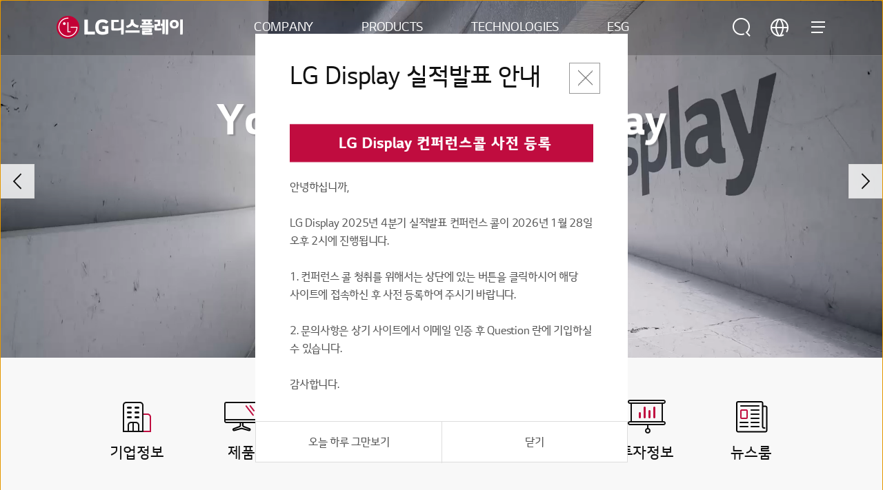

--- FILE ---
content_type: text/html;charset=UTF-8
request_url: https://www.lgdisplay.com/kor;jsessionid=DDF8AB63B62FC6C5D9234B342813F1B7
body_size: 87718
content:
<!DOCTYPE html>
<html lang="ko"
      xmlns="http://www.w3.org/1999/xhtml">

<head>
    
    <title>You Dream, We Display | LG Display</title>
    <meta charset="utf-8" />
    <link rel="shortcut icon" href="/images/icon/favicon.ico" type="image/x-icon">
    <link rel="icon" href="/images/icon/favicon.ico" type="image/x-icon">
    <meta name="viewport" content="initial-scale=1.0, user-scalable=no, maximum-scale=1.0, minimum-scale=1.0, width=device-width" />
    <link rel="stylesheet" type="text/css" href="/css/common.css" /><!-- 공통 css (import: style.css) -->
    <!--<link rel="stylesheet" type="text/css" href="/css/main.css" />--><!-- 메인 css -->
    <link rel="stylesheet" type="text/css" href="/css/swiper.min.css" /><!-- swiper css -->
    <link rel="stylesheet" type="text/css" href="/css/aos.css" />
    <link rel="stylesheet" type="text/css" href="/css/jquery.mCustomScrollbar.min.css" />
    <link rel="stylesheet" type="text/css" href="/css/tech.css" />

    
    <link rel="stylesheet" type="text/css" href="/css/about_common.min.css"/>
    <link rel="stylesheet" type="text/css" href="/css/about_what.css"/>
    <link rel="stylesheet" type="text/css" href="/css/main_renewal.css"/>
    <!-- // To.dev : 파일 추가 -->

    <!-- Google Tag Manager -->
    <!--<script>
        (function(w,d,s,l,i){w[l]=w[l]||[];w[l].push({'gtm.start':
            new Date().getTime(),event:'gtm.js'});var f=d.getElementsByTagName(s)[0],
            j=d.createElement(s),dl=l!='dataLayer'?'&l='+l:'';j.async=true;j.src=
            'https://www.googletagmanager.com/gtm.js?id='+i+dl;f.parentNode.insertBefore(j,f);
        })(window,document,'script','dataLayer','GTM-KD6DFNL');
    </script>-->
    <!-- End Google Tag Manager -->
    <!-- Google Tag Manager -->
    <script>(function(w,d,s,l,i){w[l]=w[l]||[];w[l].push({'gtm.start':
            new Date().getTime(),event:'gtm.js'});var f=d.getElementsByTagName(s)[0],
        j=d.createElement(s),dl=l!='dataLayer'?'&l='+l:'';j.async=true;j.src=
        'https://www.googletagmanager.com/gtm.js?id='+i+dl;f.parentNode.insertBefore(j,f);
    })(window,document,'script','dataLayer','GTM-P97SZGDJ',document.cookie);</script>
    <!-- End Google Tag Manager -->
<link rel="stylesheet" type="text/css" href="/css/tech_prod.css"/>
<!-- To.dev : [SEO] -->
<!-- Meta Description -->
<meta name="description" content="LG디스플레이는 차별화된 기술력으로 다양한 산업군에서 혁신적인 제품을 만듭니다. TV, 모바일, 모니터, 차량용 디스플레이를 만나보세요."/>

<!-- Canonical Link -->
<link rel="canonical" href="https://www.lgdisplay.com/kor"/>
<meta property="og:type" content="website"/>
<!-- Open Graph URL -->
<meta property="og:url" content="https://www.lgdisplay.com/kor"/>



<!-- Open Graph Title -->
<meta property="og:title" content="You Dream, We Display | LG디스플레이"/>

<meta name="title" property="og:title" content="You Dream, We Display | LG디스플레이"/>

<meta property="og:image" content="/images/common/Main_OG_Image_02.png"/>
<!-- Open Graph Description -->
<meta property="og:description" content="LG디스플레이의 TV, 모니터, 모바일, 차량용 디스플레이를 만나보세요."/>

<meta name="description" property="og:description" content="LG디스플레이의 TV, 모니터, 모바일, 차량용 디스플레이를 만나보세요."/>

<meta property="og:site_name" content="LG Display"/>
<!-- Open Graph Locale -->
<meta property="og:locale" content="ko-KR"/>



<meta name="twitter:card" content="summary"/>
<script type="application/ld+json">
        {
            "@context": "http://schema.org",
            "@type": "Person",
            "name": "LG디스플레이",
            "url": "www.lgdisplay.com",
            "sameAs": [
                "https://www.facebook.com/LGDisplayNewsroomKR",
                "https://www.youtube.com/channel/UCEjojEVH_EpoRvHkafIfz6A",
                "https://post.naver.com/my.naver?memberNo=53553628",
                "https://news.lgdisplay.com"
            ]
        }
    </script>
</head>

<body class="main kor">
    <!-- Google Tag Manager (noscript) -->
    <!--<noscript>
        <iframe src="https://www.googletagmanager.com/ns.html?id=GTM-KD6DFNL" height="0" width="0" style="display:none;visibility:hidden"></iframe>
    </noscript>-->
    <!-- End Google Tag Manager (noscript) -->
    <!-- Google Tag Manager (noscript) -->
    
        <noscript><iframe src="https://www.googletagmanager.com/ns.html?id=GTM-P97SZGDJ" height="0" width="0" style="display:none;visibility:hidden"></iframe></noscript>
    
    <!-- End Google Tag Manager (noscript) -->

    
    <input type="hidden" name="target" value="">
    
    <div id="skip_nav">
        <a href="#gnb">메뉴 바로가기</a>
        <a href="#content">본문 바로가기</a>
    </div>

    <!-- 상단배너 -->
    
    <!-- //상단배너 -->

    
    <div id="skip_nav">
        <a href="#gnb">메뉴 바로가기</a>
        <a href="#content">본문 바로가기</a>
    </div>
    
    <header id="header" data="ko" data-lang="kor;jsessionid=DDF8AB63B62FC6C5D9234B342813F1B7">
        <div class="wrap">
            <span class="header__logo"><a href="/kor">LG디스플레이</a></span>
            <nav id="gnb">
                <ul>
                    <li>
                        <a href="javascript:;" ga_key_text="COMPANY">COMPANY</a>
                        <ul class="depth wType1">
    <li>
        <a href="javascript:;">기업정보</a>
        <ul class="depth02">
    <li>
        <a href="/kor/company/info/outline/greeting">기업개요</a>
        
    </li>
    <li>
        <a href="/kor/company/info/lg-way">정도경영</a>
        
    </li>
    <li>
        <a href="/kor/company/info/history">연혁</a>
        
    </li>
    <li>
        <a href="/kor/company/info/place">사업장 위치</a>
        
    </li>
    <li>
        <a href="/kor/company/info/ci">CI</a>
        
    </li>
</ul>
    </li>
    <li>
        <a href="javascript:;">채용</a>
        <ul class="depth02">
    <li>
        <a href="/kor/company/employ/office-life">EVP</a>
        
    </li>
    <li>
        <a href="/kor/company/employ/pms-principle">인사제도</a>
        
    </li>
    <li>
        <a href="/kor/company/employ/pms-benefit">복지제도</a>
        
    </li>
    <li>
        <a href="/kor/company/employ/job-application/interview">직무소개</a>
        
    </li>
    <li>
        <a href="/kor/company/employ/job-application/procedure">입사지원</a>
        
    </li>
    <li>
        <a href="/kor/company/employ/onboarding-lgd/onboarding-lgd">Onboarding LGD</a>
        
    </li>
</ul>
    </li>
    <li>
        <a href="javascript:;">투자정보</a>
        <ul class="depth02">
    <li>
        <a href="/kor/company/investment/finance">재무정보</a>
        
    </li>
    <li>
        <a href="/kor/company/investment/composition">주주구성</a>
        
    </li>
    <li>
        <a href="/kor/company/investment/notice">공시정보/전자공고</a>
        
    </li>
    <li>
        <a href="/kor/company/investment/general-meeting">주주총회</a>
        
    </li>
    <li>
        <a href="/kor/company/investment/regular-report">정기보고서</a>
        
    </li>
    <li>
        <a href="/kor/company/investment/ir-activity">IR 활동</a>
        
    </li>
</ul>
    </li>
    <li>
        <a href="javascript:;">미디어 센터</a>
        <ul class="depth02">
    <li>
        <a href="/kor/company/media-center/latest-news">Latest News</a>
        
    </li>
    <li>
        <a href="/kor/company/media-center/sns-live">SNS Live</a>
        
    </li>
</ul>
    </li>
</ul>
                    </li>
                    <li>
                        <a href="javascript:;" ga_key_text="PRODUCTS">PRODUCTS</a>
                        <ul class="depth">
    <li>
        <a href="javascript:;">TV</a>
        <ul class="depth02">
    <li>
        <a href="/kor/product/tv-display/oled-4th-gen">4세대 OLED</a>
        
    </li>
    <li>
        <a href="/kor/product/tv-display/transparent-oled">투명 OLED</a>
        
    </li>
</ul>
    </li>
    <li>
        <a href="javascript:;">모니터</a>
        <ul class="depth02">
    <li>
        <a href="/kor/product/monitor-display/gaming-oled">게이밍 OLED</a>
        
    </li>
    <li>
        <a href="/kor/product/monitor-display/ips-black-2-0">IPS Black 2.0</a>
        
    </li>
</ul>
    </li>
    <li>
        <a href="javascript:;">랩탑</a>
        <ul class="depth02">
    <li>
        <a href="/kor/product/laptop-display/tandem-ato">Tandem ATO</a>
        
    </li>
    <li>
        <a href="/kor/product/laptop-display/neo-led">Neo:LED</a>
        
    </li>
</ul>
    </li>
    <li>
        <a href="javascript:;">모바일</a>
        <ul class="depth02">
    <li>
        <a href="/kor/product/mobile-display/phone">스마트폰</a>
        
    </li>
    <li>
        <a href="/kor/product/mobile-display/watch">스마트워치</a>
        
    </li>
    <li>
        <a href="/kor/product/mobile-display/tablet">태블릿</a>
        
    </li>
</ul>
    </li>
    <li>
        <a href="javascript:;">Automotive</a>
        <ul class="depth02">
    <li>
        <a href="/kor/product/automotive-display/oled">Automotive OLED</a>
        
    </li>
    <li>
        <a href="/kor/product/automotive-display/lcd">Automotive LCD</a>
        
    </li>
</ul>
    </li>
</ul>
                    </li>
                    <li>
                        <a href="javascript:;" ga_key_text="TECHNOLOGIES">TECHNOLOGIES</a>
                        <ul class="depth">
    <li>
        <a href="/kor/technology/oled">OLED</a>
        
    </li>
    <li>
        <a href="/kor/technology/lcd">LCD</a>
        
    </li>
</ul>
                    </li>
                    <li>
                        <a href="javascript:;" ga_key_text="ESG">ESG</a>
                        <ul class="depth">
    <li>
        <a href="javascript:;">ESG 경영 개요</a>
        <ul class="depth02">
    <li>
        <a href="/kor/esg/csm/csm-strategy">ESG 전략 방향 및 추진 체계</a>
        
    </li>
</ul>
    </li>
    <li>
        <a href="javascript:;">환경</a>
        <ul class="depth02">
    <li>
        <a href="/kor/esg/environment/environmental-management">환경경영</a>
        
    </li>
    <li>
        <a href="/kor/esg/environment/climate-change">기후대응</a>
        
    </li>
    <li>
        <a href="/kor/esg/environment/resources-efficiency">자원순환</a>
        
    </li>
    <li>
        <a href="/kor/esg/environment/workplace">유해물질</a>
        
    </li>
    <li>
        <a href="/kor/esg/environment/product">제품책임</a>
        
    </li>
</ul>
    </li>
    <li>
        <a href="javascript:;">사회</a>
        <ul class="depth02">
    <li>
        <a href="/kor/esg/social/health-safety">사업장 안전</a>
        
    </li>
    <li>
        <a href="/kor/esg/social/scm/supply-chain-esg">협력사 지원</a>
        
    </li>
    <li>
        <a href="/kor/esg/social/human-rights">인권경영</a>
        
    </li>
    <li>
        <a href="/kor/esg/social/human-capital">인적자본</a>
        
    </li>
    <li>
        <a href="/kor/esg/social/personal-information-protection">정보보안 및 개인정보보호</a>
        
    </li>
    <li>
        <a href="/kor/esg/social/contribution">사회공헌</a>
        
    </li>
</ul>
    </li>
    <li>
        <a href="javascript:;">지배구조</a>
        <ul class="depth02">
    <li>
        <a href="/kor/esg/governance/directorate">이사회</a>
        
    </li>
    <li>
        <a href="/kor/esg/governance/compliance-management">컴플라이언스</a>
        
    </li>
    <li>
        <a href="/kor/esg/governance/risk-and-crisis-management-system">위기관리</a>
        
    </li>
    <li>
        <a href="/kor/esg/governance/esg-due-diligence-at-business-sites">사업장 ESG 실사</a>
        
    </li>
    <li>
        <a href="/kor/esg/governance/stakeholder-communication">이해관계자 소통</a>
        
    </li>
    <li>
        <a href="/kor/esg/governance/tax-policy">조세정책</a>
        
    </li>
    <li>
        <a href="/kor/esg/governance/global-initiative">글로벌 이니셔티브</a>
        
    </li>
</ul>
    </li>
    <li>
        <a href="javascript:;">자료실</a>
        <ul class="depth02">
    <li>
        <a href="/kor/esg/board/report-and-databook">ESG Report &amp; Data book</a>
        
    </li>
    <li>
        <a href="/kor/esg/board/tcfd-report">TCFD Report</a>
        
    </li>
    <li>
        <a href="/kor/esg/board/policies-and-guidelines">정책 및 가이드라인</a>
        
    </li>
    <li>
        <a href="/kor/esg/board/external-evaluation">대외 평가</a>
        
    </li>
</ul>
    </li>
</ul>
                    </li>
                </ul>
            </nav>
            <nav id="sitemap">
                <a href="/kor/search" class="btn icon_full_search">검색</a>
                <dl class="language">
                    <dt><a href="javascript:;" class="btn icon_full_language">언어 선택</a></dt>
                    <dd>
                        
    <ul>
        <li class="on"><a href="/kor"><span>KOR</span></a></li>
        <li><a href="/eng"><span>ENG</span></a></li>
        <li><a href="/chn"><span>CHN</span></a></li>
        <li><a href="/vtn"><span>VTN</span></a></li>
    </ul>

                    </dd>
                </dl>
                <a href="javascript:;" class="btn icon_full_sitemap_open">
                    <span></span>
                    <span></span>
                    <span></span>
                    <em class="t">사이트맵</em>
                </a>
                <div class="sitemap">
                    <dl class="language_m">
                        <dt>언어 선택</dt>
                        <dd>
                            
    <ul>
        <li class="on"><a href="/kor"><span>KOR</span></a></li>
        <li><a href="/eng"><span>ENG</span></a></li>
        <li><a href="/chn"><span>CHN</span></a></li>
        <li><a href="/vtn"><span>VTN</span></a></li>
    </ul>

                        </dd>
                    </dl>
                    <div class="sitemap_wrap">
                        <ul data-step="0">
                            <li>
                                <a href="javascript:;">COMPANY</a>
                                <div class="depth">
    <ul>
        <li>
            <a href="javascript:;">기업정보</a>
            <div class="depth02">
    <ul>
        <li>
            <a href="/kor/company/info/outline/greeting">기업개요</a>
            <div class="depth03">
    <ul>
        <li>
            <a href="/kor/company/info/outline/greeting">CEO인사말</a>
            
        </li>
        <li>
            <a href="/kor/company/info/outline/business-line">사업분야</a>
            
        </li>
        <li>
            <a href="/kor/company/info/outline/vision">비전</a>
            
        </li>
    </ul>
</div>
        </li>
        <li>
            <a href="/kor/company/info/lg-way">정도경영</a>
            
        </li>
        <li>
            <a href="/kor/company/info/history">연혁</a>
            
        </li>
        <li>
            <a href="/kor/company/info/place">사업장 위치</a>
            
        </li>
        <li>
            <a href="/kor/company/info/ci">CI</a>
            
        </li>
    </ul>
</div>
        </li>
        <li>
            <a href="javascript:;">채용</a>
            <div class="depth02">
    <ul>
        <li>
            <a href="/kor/company/employ/office-life">EVP</a>
            
        </li>
        <li>
            <a href="/kor/company/employ/pms-principle">인사제도</a>
            <div class="depth03">
    <ul>
        <li>
            <a href="/kor/company/employ/pms-principle">인사원칙</a>
            
        </li>
        <li>
            <a href="/kor/company/employ/pms-develop">인재육성</a>
            
        </li>
    </ul>
</div>
        </li>
        <li>
            <a href="/kor/company/employ/pms-benefit">복지제도</a>
            <div class="depth03">
    <ul>
        <li>
            <a href="/kor/company/employ/pms-benefit">복리후생</a>
            
        </li>
    </ul>
</div>
        </li>
        <li>
            <a href="/kor/company/employ/job-application/interview">직무소개</a>
            <div class="depth03">
    <ul>
        <li>
            <a href="/kor/company/employ/job-application/interview">직무 인터뷰</a>
            
        </li>
    </ul>
</div>
        </li>
        <li>
            <a href="/kor/company/employ/job-application/procedure">입사지원</a>
            <div class="depth03">
    <ul>
        <li>
            <a href="/kor/company/employ/job-application/procedure">지원절차</a>
            
        </li>
    </ul>
</div>
        </li>
        <li>
            <a href="/kor/company/employ/onboarding-lgd/onboarding-lgd">Onboarding LGD</a>
            <div class="depth03">
    <ul>
        <li>
            <a href="/kor/company/employ/onboarding-lgd/onboarding-lgd">신입/경력사원</a>
            
        </li>
        <li>
            <a href="/kor/company/employ/onboarding-lgd/lgenius">LGenius(산학장학생)</a>
            
        </li>
    </ul>
</div>
        </li>
    </ul>
</div>
        </li>
        <li>
            <a href="javascript:;">투자정보</a>
            <div class="depth02">
    <ul>
        <li>
            <a href="/kor/company/investment/finance">재무정보</a>
            
        </li>
        <li>
            <a href="/kor/company/investment/composition">주주구성</a>
            
        </li>
        <li>
            <a href="/kor/company/investment/notice">공시정보/전자공고</a>
            
        </li>
        <li>
            <a href="/kor/company/investment/general-meeting">주주총회</a>
            
        </li>
        <li>
            <a href="/kor/company/investment/regular-report">정기보고서</a>
            
        </li>
        <li>
            <a href="/kor/company/investment/ir-activity">IR 활동</a>
            
        </li>
    </ul>
</div>
        </li>
        <li>
            <a href="javascript:;">미디어 센터</a>
            <div class="depth02">
    <ul>
        <li>
            <a href="/kor/company/media-center/latest-news">Latest News</a>
            
        </li>
        <li>
            <a href="/kor/company/media-center/sns-live">SNS Live</a>
            
        </li>
    </ul>
</div>
        </li>
    </ul>
</div>
                            </li>
                            <li>
                                <a href="javascript:;">PRODUCTS</a>
                                <div class="depth">
    <ul>
        <li>
            <a href="javascript:;">TV</a>
            <div class="depth02">
    <ul>
        <li>
            <a href="/kor/product/tv-display/oled-4th-gen">4세대 OLED</a>
            
        </li>
        <li>
            <a href="/kor/product/tv-display/transparent-oled">투명 OLED</a>
            
        </li>
    </ul>
</div>
        </li>
        <li>
            <a href="javascript:;">모니터</a>
            <div class="depth02">
    <ul>
        <li>
            <a href="/kor/product/monitor-display/gaming-oled">게이밍 OLED</a>
            
        </li>
        <li>
            <a href="/kor/product/monitor-display/ips-black-2-0">IPS Black 2.0</a>
            
        </li>
    </ul>
</div>
        </li>
        <li>
            <a href="javascript:;">랩탑</a>
            <div class="depth02">
    <ul>
        <li>
            <a href="/kor/product/laptop-display/tandem-ato">Tandem ATO</a>
            
        </li>
        <li>
            <a href="/kor/product/laptop-display/neo-led">Neo:LED</a>
            
        </li>
    </ul>
</div>
        </li>
        <li>
            <a href="javascript:;">모바일</a>
            <div class="depth02">
    <ul>
        <li>
            <a href="/kor/product/mobile-display/phone">스마트폰</a>
            
        </li>
        <li>
            <a href="/kor/product/mobile-display/watch">스마트워치</a>
            
        </li>
        <li>
            <a href="/kor/product/mobile-display/tablet">태블릿</a>
            
        </li>
    </ul>
</div>
        </li>
        <li>
            <a href="javascript:;">Automotive</a>
            <div class="depth02">
    <ul>
        <li>
            <a href="/kor/product/automotive-display/oled">Automotive OLED</a>
            
        </li>
        <li>
            <a href="/kor/product/automotive-display/lcd">Automotive LCD</a>
            
        </li>
    </ul>
</div>
        </li>
    </ul>
</div>
                            </li>
                            <li>
                                <a href="javascript:;">TECHNOLOGIES</a>
                                <div class="depth">
    <ul>
        <li>
            <a href="/kor/technology/oled">OLED</a>
            
        </li>
        <li>
            <a href="/kor/technology/lcd">LCD</a>
            
        </li>
    </ul>
</div>
                            </li>
                            <li>
                                <a href="javascript:;">ESG</a>
                                <div class="depth">
    <ul>
        <li>
            <a href="javascript:;">ESG 경영 개요</a>
            <div class="depth02">
    <ul>
        <li>
            <a href="/kor/esg/csm/csm-strategy">ESG 전략 방향 및 추진 체계</a>
            
        </li>
    </ul>
</div>
        </li>
        <li>
            <a href="javascript:;">환경</a>
            <div class="depth02">
    <ul>
        <li>
            <a href="/kor/esg/environment/environmental-management">환경경영</a>
            
        </li>
        <li>
            <a href="/kor/esg/environment/climate-change">기후대응</a>
            
        </li>
        <li>
            <a href="/kor/esg/environment/resources-efficiency">자원순환</a>
            
        </li>
        <li>
            <a href="/kor/esg/environment/workplace">유해물질</a>
            
        </li>
        <li>
            <a href="/kor/esg/environment/product">제품책임</a>
            
        </li>
    </ul>
</div>
        </li>
        <li>
            <a href="javascript:;">사회</a>
            <div class="depth02">
    <ul>
        <li>
            <a href="/kor/esg/social/health-safety">사업장 안전</a>
            
        </li>
        <li>
            <a href="/kor/esg/social/scm/supply-chain-esg">협력사 지원</a>
            <div class="depth03">
    <ul>
        <li>
            <a href="/kor/esg/social/scm/supply-chain-esg">협력사 ESG</a>
            
        </li>
        <li>
            <a href="/kor/esg/social/scm/mutual">동반성장</a>
            
        </li>
        <li>
            <a href="/kor/esg/social/scm/conflict-minerals">분쟁광물</a>
            
        </li>
    </ul>
</div>
        </li>
        <li>
            <a href="/kor/esg/social/human-rights">인권경영</a>
            
        </li>
        <li>
            <a href="/kor/esg/social/human-capital">인적자본</a>
            
        </li>
        <li>
            <a href="/kor/esg/social/personal-information-protection">정보보안 및 개인정보보호</a>
            
        </li>
        <li>
            <a href="/kor/esg/social/contribution">사회공헌</a>
            <div class="depth03">
    <ul>
        <li>
            <a href="/kor/esg/social/contribution">추진체계</a>
            
        </li>
        <li>
            <a href="/kor/esg/social/contribution/activities">사회공헌 활동</a>
            
        </li>
    </ul>
</div>
        </li>
    </ul>
</div>
        </li>
        <li>
            <a href="javascript:;">지배구조</a>
            <div class="depth02">
    <ul>
        <li>
            <a href="/kor/esg/governance/directorate">이사회</a>
            <div class="depth03">
    <ul>
        <li>
            <a href="/kor/esg/governance/directorate">이사회</a>
            
        </li>
        <li>
            <a href="/kor/esg/governance/commission">이사회 산하 위원회</a>
            
        </li>
    </ul>
</div>
        </li>
        <li>
            <a href="/kor/esg/governance/compliance-management">컴플라이언스</a>
            
        </li>
        <li>
            <a href="/kor/esg/governance/risk-and-crisis-management-system">위기관리</a>
            
        </li>
        <li>
            <a href="/kor/esg/governance/esg-due-diligence-at-business-sites">사업장 ESG 실사</a>
            
        </li>
        <li>
            <a href="/kor/esg/governance/stakeholder-communication">이해관계자 소통</a>
            
        </li>
        <li>
            <a href="/kor/esg/governance/tax-policy">조세정책</a>
            
        </li>
        <li>
            <a href="/kor/esg/governance/global-initiative">글로벌 이니셔티브</a>
            
        </li>
    </ul>
</div>
        </li>
        <li>
            <a href="javascript:;">자료실</a>
            <div class="depth02">
    <ul>
        <li>
            <a href="/kor/esg/board/report-and-databook">ESG Report &amp; Data book</a>
            
        </li>
        <li>
            <a href="/kor/esg/board/tcfd-report">TCFD Report</a>
            
        </li>
        <li>
            <a href="/kor/esg/board/policies-and-guidelines">정책 및 가이드라인</a>
            
        </li>
        <li>
            <a href="/kor/esg/board/external-evaluation">대외 평가</a>
            
        </li>
    </ul>
</div>
        </li>
    </ul>
</div>
                            </li>
                        </ul>
                    </div>
                </div>
            </nav>
        </div>
    </header>



    <div id="main">
        
    <nav id="quick">
        <ul>
            <li><a href="#sec_main_visual" ga_key_text="HOME">HOME</a></li>
            <li><a href="#sec_main_impact" ga_key_text="OUR IMPACT">OUR IMPACT</a></li>
            <li><a href="#prod_target" ga_key_text="PRODUCT">PRODUCT</a></li>
            <li><a href="#sec_main_news" ga_key_text="LATEST NEWS">LATEST NEWS</a></li>
            <!-- <li><a href="#sec_main_features">OLED FEATURES</a></li> -->
        </ul>
    </nav>
    <div class="swiper-container main-kv sec_main_visual" id="sec_main_visual">
        <div class="swiper-wrapper visual_slide">
            <div class="swiper-slide" data-swiper-autoplay="20000">
                
                
                    <video autoplay muted playsinline class="main-kv__mobile-img bg">
                        <source src="https://www-cdn.lgdisplay.com/v1/c362c3ebb68e4dd98c62bfd9599e9d75/bucket-lgd-hp-contents/2024-08-29/ETA6LHz5P8S607UgoHOySkt3p8feoLns.mp4" type="video/mp4">
                    </video>
                
                
                    <video autoplay muted playsinline class="main-kv__pc-img bg">
                        <source src="https://www-cdn.lgdisplay.com/v1/c362c3ebb68e4dd98c62bfd9599e9d75/bucket-lgd-hp-contents/2024-08-29/LtfJWV4OkOL1rY9qdswibw3L3DVoLZyB.mp4" type="video/mp4">
                    </video>
                
                <!-- 모바일 -->
                <!--<th:block th:if="${mobileCheck}">
                    <th:block th:if="${item.mobileContentType eq ContentType.Image or item.mobileImage != null}">
                        &lt;!&ndash;<div class="main-kv__mobile-img bg" th:data-image-pc="${'url(' + item.image + ')'}" th:data-image-mobile="${'url(' + item.mobileImage + ')'}">&nbsp;</div>&ndash;&gt;
                        <img th:src="${item.mobileImage}" alt="" class="main-kv__mobile-img">
                        <img th:src="${item.image}" alt="" class="main-kv__pc-img">
                    </th:block>
                    <th:block th:if="${item.mobileContentType eq ContentType.Video or item.mobileVideo != null}">
                        <video autoplay muted playsinline class="main-kv__mobile-img bg">
                            <source th:src="${item.mobileVideo}" type="video/mp4">
                        </video>
                    </th:block>
                </th:block>-->

                <!-- pc -->
                <!--<th:block th:if="${!mobileCheck}">
                    <th:block th:if="${item.pcContentType eq ContentType.Image or item.image != null}">
                        &lt;!&ndash;<div class="main-kv__pc-img bg" th:data-image-pc="${'url(' + item.image + ')'}" th:data-image-mobile="${'url(' + item.mobileImage + ')'}">&nbsp;</div>&ndash;&gt;
                        <img th:src="${item.image}" alt="" class="main-kv__pc-img">
                    </th:block>
                    <th:block th:if="${item.pcContentType eq ContentType.Video or item.video != null}">
                        <video autoplay muted playsinline class="main-kv__pc-img bg">
                            <source th:src="${item.video}" type="video/mp4">
                        </video>
                    </th:block>
                </th:block>-->

                            <div class="main-kv__txt">
                                
                                    <h1 class="main-kv__title">You Dream, We Display</h1>
                                
                                
                                <span class="main-kv__conts">여러분이 꿈꾸는 미래, LG디스플레이가 펼쳐갑니다.</span>
                                <a href="https://www.lgdisplay.com/kor/company/info/outline/greeting" class="main-kv__link" ga_key_text="Learn more">더 알아보기</a>
                            </div>
                        </div>
            <div class="swiper-slide" data-swiper-autoplay="10000">
                
                    <img src="https://www-cdn.lgdisplay.com/v1/c362c3ebb68e4dd98c62bfd9599e9d75/bucket-lgd-hp-contents/2024-08-29/NFQeXfqhOmMVGMUfamZQHvWmFgmIiQa4.jpg" alt="" class="main-kv__mobile-img">
                    <img src="https://www-cdn.lgdisplay.com/v1/c362c3ebb68e4dd98c62bfd9599e9d75/bucket-lgd-hp-contents/2024-08-29/Dg3FiYh8RpnTPx2ASEItwWIN23OnYLNM.jpg" alt="" class="main-kv__pc-img">
                
                
                
                <!-- 모바일 -->
                <!--<th:block th:if="${mobileCheck}">
                    <th:block th:if="${item.mobileContentType eq ContentType.Image or item.mobileImage != null}">
                        &lt;!&ndash;<div class="main-kv__mobile-img bg" th:data-image-pc="${'url(' + item.image + ')'}" th:data-image-mobile="${'url(' + item.mobileImage + ')'}">&nbsp;</div>&ndash;&gt;
                        <img th:src="${item.mobileImage}" alt="" class="main-kv__mobile-img">
                        <img th:src="${item.image}" alt="" class="main-kv__pc-img">
                    </th:block>
                    <th:block th:if="${item.mobileContentType eq ContentType.Video or item.mobileVideo != null}">
                        <video autoplay muted playsinline class="main-kv__mobile-img bg">
                            <source th:src="${item.mobileVideo}" type="video/mp4">
                        </video>
                    </th:block>
                </th:block>-->

                <!-- pc -->
                <!--<th:block th:if="${!mobileCheck}">
                    <th:block th:if="${item.pcContentType eq ContentType.Image or item.image != null}">
                        &lt;!&ndash;<div class="main-kv__pc-img bg" th:data-image-pc="${'url(' + item.image + ')'}" th:data-image-mobile="${'url(' + item.mobileImage + ')'}">&nbsp;</div>&ndash;&gt;
                        <img th:src="${item.image}" alt="" class="main-kv__pc-img">
                    </th:block>
                    <th:block th:if="${item.pcContentType eq ContentType.Video or item.video != null}">
                        <video autoplay muted playsinline class="main-kv__pc-img bg">
                            <source th:src="${item.video}" type="video/mp4">
                        </video>
                    </th:block>
                </th:block>-->

                            <div class="main-kv__txt">
                                
                                
                                    <h2 class="main-kv__title">TV</h2>
                                
                                <span class="main-kv__conts">LG디스플레이의 OLED 기술로 자연의 디테일까지 선명하게 만나보세요.</span>
                                <a href="https://www.lgdisplay.com/kor/product/tv-display/oled-4th-gen" class="main-kv__link" ga_key_text="Learn more">더 알아보기</a>
                            </div>
                        </div>
            <div class="swiper-slide" data-swiper-autoplay="10000">
                
                    <img src="https://www-cdn.lgdisplay.com/v1/c362c3ebb68e4dd98c62bfd9599e9d75/bucket-lgd-hp-contents/2024-08-29/9nperuXbMkfKwF1h4FUT15Tv6cmibvRT.jpg" alt="" class="main-kv__mobile-img">
                    <img src="https://www-cdn.lgdisplay.com/v1/c362c3ebb68e4dd98c62bfd9599e9d75/bucket-lgd-hp-contents/2024-08-29/5jmNukMK3hHVBYP9coSyWmuDtHN2S3qa.jpg" alt="" class="main-kv__pc-img">
                
                
                
                <!-- 모바일 -->
                <!--<th:block th:if="${mobileCheck}">
                    <th:block th:if="${item.mobileContentType eq ContentType.Image or item.mobileImage != null}">
                        &lt;!&ndash;<div class="main-kv__mobile-img bg" th:data-image-pc="${'url(' + item.image + ')'}" th:data-image-mobile="${'url(' + item.mobileImage + ')'}">&nbsp;</div>&ndash;&gt;
                        <img th:src="${item.mobileImage}" alt="" class="main-kv__mobile-img">
                        <img th:src="${item.image}" alt="" class="main-kv__pc-img">
                    </th:block>
                    <th:block th:if="${item.mobileContentType eq ContentType.Video or item.mobileVideo != null}">
                        <video autoplay muted playsinline class="main-kv__mobile-img bg">
                            <source th:src="${item.mobileVideo}" type="video/mp4">
                        </video>
                    </th:block>
                </th:block>-->

                <!-- pc -->
                <!--<th:block th:if="${!mobileCheck}">
                    <th:block th:if="${item.pcContentType eq ContentType.Image or item.image != null}">
                        &lt;!&ndash;<div class="main-kv__pc-img bg" th:data-image-pc="${'url(' + item.image + ')'}" th:data-image-mobile="${'url(' + item.mobileImage + ')'}">&nbsp;</div>&ndash;&gt;
                        <img th:src="${item.image}" alt="" class="main-kv__pc-img">
                    </th:block>
                    <th:block th:if="${item.pcContentType eq ContentType.Video or item.video != null}">
                        <video autoplay muted playsinline class="main-kv__pc-img bg">
                            <source th:src="${item.video}" type="video/mp4">
                        </video>
                    </th:block>
                </th:block>-->

                            <div class="main-kv__txt">
                                
                                
                                    <h2 class="main-kv__title">모니터</h2>
                                
                                <span class="main-kv__conts">강력한 게이밍 퍼포먼스부터 크리에이터를 위한 선명하고 풍부한 색상표현까지.</span>
                                <a href="https://www.lgdisplay.com/kor/product/monitor-display/gaming-oled" class="main-kv__link" ga_key_text="Learn more">더 알아보기</a>
                            </div>
                        </div>
            <div class="swiper-slide" data-swiper-autoplay="10000">
                
                    <img src="https://www-cdn.lgdisplay.com/v1/c362c3ebb68e4dd98c62bfd9599e9d75/bucket-lgd-hp-contents/2024-10-10/mfPQuRbDbzm8H3WOZp6DOjQZ3VdtR2UE.jpg" alt="" class="main-kv__mobile-img">
                    <img src="https://www-cdn.lgdisplay.com/v1/c362c3ebb68e4dd98c62bfd9599e9d75/bucket-lgd-hp-contents/2024-10-10/Ojyl3X8hQt1hRK5gcM78xY6TvYlRTmWo.jpg" alt="" class="main-kv__pc-img">
                
                
                
                <!-- 모바일 -->
                <!--<th:block th:if="${mobileCheck}">
                    <th:block th:if="${item.mobileContentType eq ContentType.Image or item.mobileImage != null}">
                        &lt;!&ndash;<div class="main-kv__mobile-img bg" th:data-image-pc="${'url(' + item.image + ')'}" th:data-image-mobile="${'url(' + item.mobileImage + ')'}">&nbsp;</div>&ndash;&gt;
                        <img th:src="${item.mobileImage}" alt="" class="main-kv__mobile-img">
                        <img th:src="${item.image}" alt="" class="main-kv__pc-img">
                    </th:block>
                    <th:block th:if="${item.mobileContentType eq ContentType.Video or item.mobileVideo != null}">
                        <video autoplay muted playsinline class="main-kv__mobile-img bg">
                            <source th:src="${item.mobileVideo}" type="video/mp4">
                        </video>
                    </th:block>
                </th:block>-->

                <!-- pc -->
                <!--<th:block th:if="${!mobileCheck}">
                    <th:block th:if="${item.pcContentType eq ContentType.Image or item.image != null}">
                        &lt;!&ndash;<div class="main-kv__pc-img bg" th:data-image-pc="${'url(' + item.image + ')'}" th:data-image-mobile="${'url(' + item.mobileImage + ')'}">&nbsp;</div>&ndash;&gt;
                        <img th:src="${item.image}" alt="" class="main-kv__pc-img">
                    </th:block>
                    <th:block th:if="${item.pcContentType eq ContentType.Video or item.video != null}">
                        <video autoplay muted playsinline class="main-kv__pc-img bg">
                            <source th:src="${item.video}" type="video/mp4">
                        </video>
                    </th:block>
                </th:block>-->

                            <div class="main-kv__txt">
                                
                                
                                    <h2 class="main-kv__title">랩탑</h2>
                                
                                <span class="main-kv__conts">사무 IT 환경에 최적화 된 궁극의 OLED 솔루션.</span>
                                <a href="https://www.lgdisplay.com/kor/product/laptop-display/tandem-ato" class="main-kv__link" ga_key_text="Learn more">더 알아보기</a>
                            </div>
                        </div>
            <div class="swiper-slide" data-swiper-autoplay="10000">
                
                    <img src="https://www-cdn.lgdisplay.com/v1/c362c3ebb68e4dd98c62bfd9599e9d75/bucket-lgd-hp-contents/2024-08-29/ecIuU2ZwadFNXuDF9yPEhJWCaYh8dUbc.jpg" alt="" class="main-kv__mobile-img">
                    <img src="https://www-cdn.lgdisplay.com/v1/c362c3ebb68e4dd98c62bfd9599e9d75/bucket-lgd-hp-contents/2024-10-10/bf4c1b78hpdP7ZHV2yr1tQ3AQtQ560Fr.jpg" alt="" class="main-kv__pc-img">
                
                
                
                <!-- 모바일 -->
                <!--<th:block th:if="${mobileCheck}">
                    <th:block th:if="${item.mobileContentType eq ContentType.Image or item.mobileImage != null}">
                        &lt;!&ndash;<div class="main-kv__mobile-img bg" th:data-image-pc="${'url(' + item.image + ')'}" th:data-image-mobile="${'url(' + item.mobileImage + ')'}">&nbsp;</div>&ndash;&gt;
                        <img th:src="${item.mobileImage}" alt="" class="main-kv__mobile-img">
                        <img th:src="${item.image}" alt="" class="main-kv__pc-img">
                    </th:block>
                    <th:block th:if="${item.mobileContentType eq ContentType.Video or item.mobileVideo != null}">
                        <video autoplay muted playsinline class="main-kv__mobile-img bg">
                            <source th:src="${item.mobileVideo}" type="video/mp4">
                        </video>
                    </th:block>
                </th:block>-->

                <!-- pc -->
                <!--<th:block th:if="${!mobileCheck}">
                    <th:block th:if="${item.pcContentType eq ContentType.Image or item.image != null}">
                        &lt;!&ndash;<div class="main-kv__pc-img bg" th:data-image-pc="${'url(' + item.image + ')'}" th:data-image-mobile="${'url(' + item.mobileImage + ')'}">&nbsp;</div>&ndash;&gt;
                        <img th:src="${item.image}" alt="" class="main-kv__pc-img">
                    </th:block>
                    <th:block th:if="${item.pcContentType eq ContentType.Video or item.video != null}">
                        <video autoplay muted playsinline class="main-kv__pc-img bg">
                            <source th:src="${item.video}" type="video/mp4">
                        </video>
                    </th:block>
                </th:block>-->

                            <div class="main-kv__txt">
                                
                                
                                    <h2 class="main-kv__title">모바일</h2>
                                
                                <span class="main-kv__conts">Mobile, 스마트한 OLED로 더 밝게. 더 효율적으로.</span>
                                <a href="https://www.lgdisplay.com/kor/product/mobile-display/phone" class="main-kv__link" ga_key_text="Learn more">더 알아보기</a>
                            </div>
                        </div>
            <div class="swiper-slide" data-swiper-autoplay="10000">
                
                    <img src="https://www-cdn.lgdisplay.com/v1/c362c3ebb68e4dd98c62bfd9599e9d75/bucket-lgd-hp-contents/2024-08-29/dJtKTG6VRsI0SiLZgR5JY966k8BRAaPD.jpg" alt="" class="main-kv__mobile-img">
                    <img src="https://www-cdn.lgdisplay.com/v1/c362c3ebb68e4dd98c62bfd9599e9d75/bucket-lgd-hp-contents/2024-08-29/aFNQBc8Az5f5zLMAuu3rvO8z5Iv2go5d.jpg" alt="" class="main-kv__pc-img">
                
                
                
                <!-- 모바일 -->
                <!--<th:block th:if="${mobileCheck}">
                    <th:block th:if="${item.mobileContentType eq ContentType.Image or item.mobileImage != null}">
                        &lt;!&ndash;<div class="main-kv__mobile-img bg" th:data-image-pc="${'url(' + item.image + ')'}" th:data-image-mobile="${'url(' + item.mobileImage + ')'}">&nbsp;</div>&ndash;&gt;
                        <img th:src="${item.mobileImage}" alt="" class="main-kv__mobile-img">
                        <img th:src="${item.image}" alt="" class="main-kv__pc-img">
                    </th:block>
                    <th:block th:if="${item.mobileContentType eq ContentType.Video or item.mobileVideo != null}">
                        <video autoplay muted playsinline class="main-kv__mobile-img bg">
                            <source th:src="${item.mobileVideo}" type="video/mp4">
                        </video>
                    </th:block>
                </th:block>-->

                <!-- pc -->
                <!--<th:block th:if="${!mobileCheck}">
                    <th:block th:if="${item.pcContentType eq ContentType.Image or item.image != null}">
                        &lt;!&ndash;<div class="main-kv__pc-img bg" th:data-image-pc="${'url(' + item.image + ')'}" th:data-image-mobile="${'url(' + item.mobileImage + ')'}">&nbsp;</div>&ndash;&gt;
                        <img th:src="${item.image}" alt="" class="main-kv__pc-img">
                    </th:block>
                    <th:block th:if="${item.pcContentType eq ContentType.Video or item.video != null}">
                        <video autoplay muted playsinline class="main-kv__pc-img bg">
                            <source th:src="${item.video}" type="video/mp4">
                        </video>
                    </th:block>
                </th:block>-->

                            <div class="main-kv__txt">
                                
                                
                                    <h2 class="main-kv__title">Automotive</h2>
                                
                                <span class="main-kv__conts">차량용 디스플레이, 새로운 모빌리티 시대에 더 진보적이고 안전하게.</span>
                                <a href="https://www.lgdisplay.com/kor/product/automotive-display/oled" class="main-kv__link" ga_key_text="Learn more">더 알아보기</a>
                            </div>
                        </div>
                </div>
            <div class="main-kv__controller">
                <div class="swiper-button-prev common-prod-button-prev"></div>
                <div class="swiper-button-next common-prod-button-next"></div>
            </div>
            <div class="swiper-pagination common-prod__pg"></div>
        </div>
        <div class="main-major sec_main_impact once" id="sec_main_impact">
            <div class="mx_1200">
                
                    <ul class="main-major__list">
                        <li class="main-major__item">
                            <a href="kor/company/info/outline/greeting" class="main-major__link">
                                <img src="/images/main_re/major1.svg" alt="회사 건물 아이콘" class="main-major__icon">
                                <span class="main-major__tit">기업정보</span>
                            </a>
                        </li>
                        <li class="main-major__item">
                            <a href="#prod_target" class="main-major__link">
                                <img src="/images/main_re/major3.svg" alt="모니터 아이콘" class="main-major__icon">
                                <span class="main-major__tit" ga_key_text="Products">제품</span>
                            </a>
                        </li>
                        <li class="main-major__item">
                            <a href="kor/technology/oled" class="main-major__link">
                                <img src="/images/main_re/major2.svg" alt="회로판과 위쪽 화살표 아이콘" class="main-major__icon">
                                <span class="main-major__tit" ga_key_text="Technologies">기술</span>
                            </a>
                        </li>
                    </ul>
                    <ul class="main-major__list">
                        <li class="main-major__item">
                            <a href="kor/esg/csm/csm-strategy" class="main-major__link">
                                <img src="/images/main_re/major6.svg" alt="손에 잎사귀를 들고 있는 아이콘" class="main-major__icon">
                                <span class="main-major__tit" ga_key_text="ESG">ESG</span>
                            </a>
                        </li>
                        <li class="main-major__item">
                            <a href="kor/company/employ/office-life" class="main-major__link">
                                <img src="/images/main_re/major4.svg" alt="돋보기가 사람을 비추는 아이콘" class="main-major__icon">
                                <span class="main-major__tit" ga_key_text="Careers">채용</span>
                            </a>
                        </li>
                        <li class="main-major__item">
                            <a href="kor/company/investment/finance" class="main-major__link">
                                <img src="/images/main_re/major5.svg" alt="그래프가 있는 프레젠테이션 화면 아이콘" class="main-major__icon">
                                <span class="main-major__tit" ga_key_text="IR">투자정보</span>
                            </a>
                        </li>
                        <li class="main-major__item">
                            
                                <a href="https://news.lgdisplay.com/" class="main-major__link" target="_blank">
                                    <img src="/images/main_re/major7.svg" alt="신문 아이콘" class="main-major__icon">
                                    <span class="main-major__tit" ga_key_text="Newsroom">뉴스룸</span>
                                </a>
                            
                            
                        </li>
                    </ul>
                
                
            </div>
        </div>
        <div class="main-prod mx_1200 ptb_120 sec_main_product" id="prod_target">
            <h2 class="main-common-title" ga_key_text="Products">Products</h2>
            <p class="main-common-text" ga_key_text="Explore LG Display’s innovative product lineup.">LG디스플레이의 혁신적인 제품 라인업을 확인해보세요.</p>
            <div class="main-prod__wrap">
                <div class="main-prod__flex">
                    <div class="main-prod__box">
                        <div class="main-prod__type01">
                            <span class="main-prod__title" ga_key_text="TV">TV</span>
                            <div class="main-prod__image">
                                <img src="/images/main_re/prod1.png" alt="TV 화면에 오로라가 펼쳐진 북유럽의 밤하늘을 보여주는 이미지. 자연의 아름다움이 생생하게 구현되어 있다.">
                            </div>
                        </div>
                        <a href="kor/product/tv-display/oled-4th-gen" class="main-prod__type02">
                            <span class="main-prod__title" ga_key_text="TV">TV</span>
                            <p class="main-prod__text" ga_key_text="Experience nature&#39;s details vividly with LG Display&#39;s OLED technology.">LG디스플레이의 OLED 기술로 자연의 디테일까지 선명하게 만나보세요.</p>
                            <span class="main-prod__more" ga_key_text="Learn more">더 알아보기</span>
                        </a>
                    </div>
                    <div class="main-prod__box">
                        <div class="main-prod__type01">
                            <span class="main-prod__title" ga_key_text="Monitor">모니터</span>
                            <div class="main-prod__image">
                                <img src="/images/main_re/prod2.png" alt="곡선형 모니터에 레이싱 자동차가 달리는 장면이 담긴 이미지. 화면의 곡선 디자인과 함께 몰입감 높은 그래픽이 강조되어 있다.">
                            </div>
                        </div>
                        <a href="kor/product/monitor-display/gaming-oled" class="main-prod__type02">
                            <span class="main-prod__title" ga_key_text="Monitor">모니터</span>
                            <p class="main-prod__text" ga_key_text="From powerful gaming performance to vivid, rich color expression for creators.">강력한 게이밍 퍼포먼스부터 크리에이터를 위한 선명하고 풍부한 색상표현까지.</p>
                            <span class="main-prod__more" ga_key_text="Learn more">더 알아보기</span>
                        </a>
                    </div>
                    <!--<div class="main-prod__box">
                        <div class="main-prod__type01">
                            <span class="main-prod__title" th:attr="ga_key_text=${@messageSource.getMessage('main.0081', null, 'en')}">IT</span>
                            <div class="main-prod__image">
                                <img src="/images/main_re/prod3.png" alt="">
                            </div>
                        </div>
                        <a th:href="|${lang}/product/it-display|" class="main-prod__type02">
                            <span class="main-prod__title" th:attr="ga_key_text=${@messageSource.getMessage('main.0081', null, 'en')}">IT</span>
                            <p class="main-prod__text" th:attr="ga_key_text=${@messageSource.getMessage('main.0082', null, 'en')}">편리하고 선명한 IT 디스플레이.</p>
                            <span class="main-prod__more" th:attr="ga_key_text=${@messageSource.getMessage('main.0067', null, 'en')}">더 알아보기</span>
                        </a>
                    </div>-->
                    <div class="main-prod__box">
                        <div class="main-prod__type01">
                            <span class="main-prod__title" ga_key_text="Mobile">모바일</span>
                            <div class="main-prod__image">
                                <img src="/images/main_re/prod6.png" alt="도시의 고층 빌딩 야경이 선명하게 나타난 스마트폰 디스플레이 이미지.">
                            </div>
                        </div>
                        <a href="kor/product/mobile-display/phone" class="main-prod__type02">
                            <span class="main-prod__title" ga_key_text="Mobile">모바일</span>
                            <p class="main-prod__text" ga_key_text="Mobile, illuminate brighter, enhance efficiency with a smart OLED.​">Mobile, 스마트한 <br class="br_400"> OLED로 더 밝게.<br class="br_400"> 더 효율적으로.</p>
                            <span class="main-prod__more" ga_key_text="Learn more">더 알아보기</span>
                        </a>
                    </div>
                    <div class="main-prod__box">
                        <div class="main-prod__type01">
                            <span class="main-prod__title" ga_key_text="Automotive">Automotive</span>
                            <div class="main-prod__image">
                                <img src="/images/main_re/prod5.png" alt="다양한 정보가 표시된 차량 계기판 디스플레이 화면 아래 LG디스플레이 로고가 박힌 핸들이 보인다.">
                            </div>
                        </div>
                        <a href="kor/product/automotive-display/oled" class="main-prod__type02">
                            <span class="main-prod__title" ga_key_text="Automotive">Automotive</span>
                            <p class="main-prod__text" ga_key_text="Drive into the future with progressive, safer Automotive displays.">차량용 디스플레이, 새로운 모빌리티 시대에 더 진보적이고 안전하게.</p>
                            <span class="main-prod__more" ga_key_text="Learn more">더 알아보기</span>
                        </a>
                    </div>
                    <div class="main-prod__box">
                        <div class="main-prod__type01">
                            <span class="main-prod__title" ga_key_text="Laptop">랩탑</span>
                            <div class="main-prod__image">
                                <img src="/images/main_re/prod3.png" alt="발표 화면이 선명하게 보이는 랩탑 디스플레이 이미지.">
                            </div>
                        </div>
                        <a href="kor/product/laptop-display/tandem-ato"  class="main-prod__type02">
                            <span class="main-prod__title" ga_key_text="Laptop">랩탑</span>
                            <p class="main-prod__text" ga_key_text="The Ultimate Display Solution Optimized for the Latest IT Environment">최신 IT 환경에 최적화 된 궁극의 디스플레이 솔루션</p>
                            <span class="main-prod__more" ga_key_text="Learn more">더 알아보기</span>
                        </a>
                    </div>
                </div>
                <div class="main-prod__flex">
                </div>
            </div>
        </div>
        <div class="main-esg sec_main_news" id="sec_main_news">
            <div class="mx_1200 ptb_120">
                <h2 class="main-common-title" ga_key_text="ESG Impact">ESG Impact</h2>
                <p class="main-common-text" ga_key_text="We will create a true display for a sustainable future.">지속가능한 미래를 위한 참된 디스플레이를 만듭니다.</p>
                <div class="main-esg__slide">
                    <div class="swiper-container">
                        <div class="swiper-wrapper">
                            <div class="swiper-slide main-esg__environment">
                                <img src="/images/main_re/esg1.svg" alt="화살표로 둘러싸인 물방울 아이콘" class="main-esg__icon">
                                <span class="main-esg__txt" ga_key_text="Environmental">Environmental</span>
                                <div class="main-esg__wrap">
                                    <strong class="main-esg__title" ga_key_text="Carbon Management Sector Honors for 9 Consecutive Years">탄소경영 섹터 아너스 9년 연속</strong>
                                    <p class="main-esg__conts" ga_key_text="Climate Change Korea Awards&lt;br&gt; IT Sector">Climate Change Korea Awards <br> IT 부문 섹터</p>
                                </div>
                                <div class="main-esg__wrap main-esg__wrap--hide">
                                    <strong class="main-esg__title" ga_key_text="61.9% of Life Cycle Assessment Evaluated">전 과정 <br> 평가수행 61.9%</strong>
                                    <p class="main-esg__conts" ga_key_text="Based on Products Sold">판매 제품 기준</p>
                                </div>
                                <div class="main-esg__wrap main-esg__wrap--hide">
                                    <strong class="main-esg__title" ga_key_text="Platinum-level for Zero Waste to Landfill Certification">폐기물 매립 제로 인증<br>Platinum 등급</strong>
                                    <p class="main-esg__conts" ga_key_text="Paju, Guangzhou (CO), Nanjing">파주, 광저우(CO), 난징</p>
                                </div>
                            </div>
                            <div class="swiper-slide main-esg__social">
                                <img src="/images/main_re/esg2.svg" alt="선을 겹쳐놓은 지구본 아이콘" class="main-esg__icon">
                                <span class="main-esg__txt" ga_key_text="Social">Social</span>
                                <div class="main-esg__wrap">
                                    <strong class="main-esg__title" ga_key_text="Expanding Human Rights Impact Assessments">인권영향평가 확대</strong>
                                    <p class="main-esg__conts" ga_key_text="Expansion to Domestic/Overseas Sites, Joint Ventures, and In-House Suppliers">국내외 사업장, 합작법인, <br> 사내 협력사로 확대</p>
                                </div>
                                <div class="main-esg__wrap main-esg__wrap--hide">
                                    <strong class="main-esg__title" ga_key_text="0% of High-Risk Suppliers">고위험 협력사 비중 0%</strong>
                                    <p class="main-esg__conts" ga_key_text="Second/Third Party Evaluation Results After Self-Assessment">자가진단 후 제2자, 제3자<br> 평가결과</p>
                                </div>
                                <div class="main-esg__wrap main-esg__wrap--hide">
                                    <strong class="main-esg__title" ga_key_text="Top Rating in the Mutual Growth Index">동반성장지수 <br> 최우수 등급</strong>
                                    <p class="main-esg__conts" ga_key_text="Achieved the ‘Top Rating’ in the Mutual Growth Index for Suppliers">협력사 동반성장지수 <br> ‘최우수 등급’ 획득</p>
                                </div>
                            </div>
                            <div class="swiper-slide main-esg__governance">
                                <img src="/images/main_re/esg3.svg" alt="문서를 보는 사람들 아이콘" class="main-esg__icon">
                                <span class="main-esg__txt" ga_key_text="Governance">Governance</span>
                                <div class="main-esg__wrap">
                                    <strong class="main-esg__title" ga_key_text="Activating ESG Committee Operations">ESG위원회 <br>운영 활성화</strong>
                                    <p class="main-esg__conts" ga_key_text="100% of Average Attendance Rate, Compliance Review Function">평균 참석율 100%, <br>컴플라이언스 심의 기능</p>
                                </div>
                                <div class="main-esg__wrap main-esg__wrap--hide">
                                    <strong class="main-esg__title" ga_key_text="RBA VAP Platinum-level">RBA VAP <br> Platinum 등급</strong>
                                    <p class="main-esg__conts" ga_key_text="Based on Domestic Sites">국내 사업장 기준</p>
                                </div>
                                <div class="main-esg__wrap main-esg__wrap--hide">
                                    <strong class="main-esg__title" ga_key_text="Improved Results in External ESG Evaluations">ESG 대외평가 <br> 결과 향상</strong>
                                    <p class="main-esg__conts" ga_key_text="Inclusion in the DJSI Asia-Pacific Index MSCI AA Rating EcoVadis Platinum-level">DJSI Asia-Pacific 지수 편입 <br> MSCI AA등급<br> EcoVadis Platinum등급</p>
                                </div>
                            </div>
                            <div class="swiper-slide main-esg__environment">
                                <img src="/images/main_re/esg1.svg" alt="화살표로 둘러싸인 물방울 아이콘" class="main-esg__icon">
                                <span class="main-esg__txt" ga_key_text="Environmental">Environmental</span>
                                <strong class="main-esg__title" ga_key_text="61.9% of Life Cycle Assessment Evaluated">전 과정 <br> 평가수행 61.9%</strong>
                                <p class="main-esg__conts" ga_key_text="Based on Products Sold">판매 제품 기준</p>
                            </div>
                            <div class="swiper-slide main-esg__social">
                                <img src="/images/main_re/esg2.svg" alt="선을 겹쳐놓은 지구본 아이콘" class="main-esg__icon">
                                <span class="main-esg__txt" ga_key_text="Social">Social</span>
                                <strong class="main-esg__title" ga_key_text="0% of High-Risk Suppliers">고위험 협력사 비중 0%</strong>
                                <p class="main-esg__conts" ga_key_text="Second/Third Party Evaluation Results After Self-Assessment">자가진단 후 제2자, 제3자 평가결과</p>
                            </div>
                            <div class="swiper-slide main-esg__governance">
                                <img src="/images/main_re/esg3.svg" alt="문서를 보는 사람들 아이콘" class="main-esg__icon">
                                <span class="main-esg__txt" ga_key_text="Governance">Governance</span>
                                
                                    <strong class="main-esg__title" ga_key_text="RBA VAP Platinum-level">RBA VAP <br> Platinum 등급</strong>
                                
                                
                                <p class="main-esg__conts" ga_key_text="Based on Domestic Sites">국내 사업장 기준</p>
                            </div>
                            <div class="swiper-slide main-esg__environment">
                                <img src="/images/main_re/esg1.svg" alt="화살표로 둘러싸인 물방울 아이콘" class="main-esg__icon">
                                <span class="main-esg__txt" ga_key_text="Environmental">Environmental</span>
                                <strong class="main-esg__title" ga_key_text="Platinum-level for Zero Waste to Landfill Certification">폐기물 매립 제로 인증<br>Platinum 등급</strong>
                                <p class="main-esg__conts" ga_key_text="Paju, Guangzhou (CO), Nanjing">파주, 광저우(CO), 난징</p>
                            </div>
                            <div class="swiper-slide main-esg__social">
                                <img src="/images/main_re/esg2.svg" alt="선을 겹쳐놓은 지구본 아이콘" class="main-esg__icon">
                                <span class="main-esg__txt" ga_key_text="Social">Social</span>
                                <strong class="main-esg__title" ga_key_text="Top Rating in the Mutual Growth Index">동반성장지수 <br> 최우수 등급</strong>
                                <p class="main-esg__conts" ga_key_text="Achieved the ‘Top Rating’ in the Mutual Growth Index for Suppliers">협력사 동반성장지수 <br> ‘최우수 등급’ 획득</p>
                            </div>
                            <div class="swiper-slide main-esg__governance">
                                <img src="/images/main_re/esg3.svg" alt="문서를 보는 사람들 아이콘" class="main-esg__icon">
                                <span class="main-esg__txt" ga_key_text="Governance">Governance</span>
                                <strong class="main-esg__title" ga_key_text="Improved Results in External ESG Evaluations">ESG 대외평가 <br> 결과 향상</strong>
                                <p class="main-esg__conts" ga_key_text="Inclusion in the DJSI Asia-Pacific Index MSCI AA Rating EcoVadis Platinum-level">DJSI Asia-Pacific 지수 편입<br> MSCI AA등급<br>EcoVadis Platinum등급</p>
                            </div>
                        </div>
                    </div>
                    <a href="kor/esg/csm/csm-strategy" class="main-esg__link main-common-link" ga_key_text="Learn more">더 알아보기</a>
                </div>
                <div class="main-esg__controller">
                    <div class="swiper-button-prev common-prod-button-prev"></div>
                    <div class="swiper-button-next common-prod-button-next"></div>
                </div>
            </div>
        </div>
        <div class="main-news ptb_120 sec_main_features" id="sec_main_features">
            <h2 class="main-common-title" ga_key_text="Latest News">Latest News</h2>
            <p class="main-common-text" ga_key_text="Find out LG Display&#39;s latest news and updates.">LG디스플레이의 최신 소식을 만나보세요.</p>
            <div class="main-news__slide swiper-container sec_wrap">
                <!-- 220509 수정 -->
                <div class="swiper-wrapper">
                    <div class="swiper-slide">
                        <a class="main-news__link" href="kor/company/media-center/latest-news?contentId=5495">
                            <div class="main-news__image-wrap">
                                <img src="https://www-cdn.lgdisplay.com/v1/c362c3ebb68e4dd98c62bfd9599e9d75/bucket-lgd-hp-contents/2026-01-05/dNSW6lY16t1Tvj10ajtLFebydHuNDHfZ.png" alt="LG디스플레이 , CES 2026서 ‘최고 기술력’으로 완성한 OLED 전략 제품 공개 "/>
                            </div>
                            <span class="main-news__txt">LG디스플레이 , CES 2026서 ‘최고 기술력’으로 완성한 OLED 전략 제품 공개 </span>
                        </a>
                    </div>
                    <div class="swiper-slide">
                        <a class="main-news__link" href="kor/company/media-center/latest-news?contentId=5494">
                            <div class="main-news__image-wrap">
                                <img src="https://www-cdn.lgdisplay.com/v1/c362c3ebb68e4dd98c62bfd9599e9d75/bucket-lgd-hp-contents/2026-01-02/NgVlJB0m9MY2VbelboG5ZfYtcfbDc9SV.png" alt="LG디스플레이 정철동 사장 신년사 - 고객과 함께 미래를 준비하는 기술 중심 회사로"/>
                            </div>
                            <span class="main-news__txt">LG디스플레이 정철동 사장 신년사 - 고객과 함께 미래를 준비하는 기술 중심 회사로</span>
                        </a>
                    </div>
                    <div class="swiper-slide">
                        <a class="main-news__link" href="kor/company/media-center/latest-news?contentId=5492">
                            <div class="main-news__image-wrap">
                                <img src="https://www-cdn.lgdisplay.com/v1/c362c3ebb68e4dd98c62bfd9599e9d75/bucket-lgd-hp-contents/2025-12-26/DCBW6OcjV85eg4AJDUaVOMuMyQjxGD1G.jpg" alt="LG디스플레이, 세계 최고·최초 모니터용 OLED 대거 공개"/>
                            </div>
                            <span class="main-news__txt">LG디스플레이, 세계 최고·최초 모니터용 OLED 대거 공개</span>
                        </a>
                    </div>
                    <div class="swiper-slide">
                        <a class="main-news__link" href="kor/company/media-center/latest-news?contentId=5487">
                            <div class="main-news__image-wrap">
                                <img src="https://www-cdn.lgdisplay.com/v1/c362c3ebb68e4dd98c62bfd9599e9d75/bucket-lgd-hp-contents/2025-12-23/y0nfdDOSvZDg3qMbZ4WKiErDZi5HxXAp.jpg" alt="LG디스플레이, 세계 최초 ‘240Hz’ RGB 스트라이프 OLED 패널 공개"/>
                            </div>
                            <span class="main-news__txt">LG디스플레이, 세계 최초 ‘240Hz’ RGB 스트라이프 OLED 패널 공개</span>
                        </a>
                    </div>
                    <div class="swiper-slide">
                        <a class="main-news__link" href="kor/company/media-center/latest-news?contentId=5486">
                            <div class="main-news__image-wrap">
                                <img src="https://www-cdn.lgdisplay.com/v1/c362c3ebb68e4dd98c62bfd9599e9d75/bucket-lgd-hp-contents/2025-12-17/NMn5ZU2EcaVXtzIkWoeTHge1i4ZkoegY.png" alt="LG디스플레이 , OLED 기술 브랜드 발표  “ OLED의 무한한 가능성 확장하며 고객가 치 창출할 것 ”"/>
                            </div>
                            <span class="main-news__txt">LG디스플레이 , OLED 기술 브랜드 발표  “ OLED의 무한한 가능성 확장하며 고객가 치 창출할 것 ”</span>
                        </a>
                    </div>
                    <div class="swiper-slide">
                        <a class="main-news__link" href="kor/company/media-center/latest-news?contentId=5485">
                            <div class="main-news__image-wrap">
                                <img src="https://www-cdn.lgdisplay.com/v1/c362c3ebb68e4dd98c62bfd9599e9d75/bucket-lgd-hp-contents/2025-12-10/tzWuN7uKF6YvkxuDUzpziJLHzcKw7a5s.jpg" alt="LG디스플레이, ‘AX 해커톤’ 개최 “아이디어만 있으면 누구나 AI 전문가"/>
                            </div>
                            <span class="main-news__txt">LG디스플레이, ‘AX 해커톤’ 개최 “아이디어만 있으면 누구나 AI 전문가</span>
                        </a>
                    </div>
                    <div class="swiper-slide">
                        <a class="main-news__link" href="kor/company/media-center/latest-news?contentId=5483">
                            <div class="main-news__image-wrap">
                                <img src="https://www-cdn.lgdisplay.com/v1/c362c3ebb68e4dd98c62bfd9599e9d75/bucket-lgd-hp-contents/2025-12-08/6u7sxaZUC2Kpx5ZH4KZoWWXqm8QJ8y10.jpg" alt="LG디스플레이 , 디스플레이 업계 최초 車 사이버 보안 인증 획득 "/>
                            </div>
                            <span class="main-news__txt">LG디스플레이 , 디스플레이 업계 최초 車 사이버 보안 인증 획득 </span>
                        </a>
                    </div>
                    <div class="swiper-slide">
                        <a class="main-news__link" href="kor/company/media-center/latest-news?contentId=5482">
                            <div class="main-news__image-wrap">
                                <img src="https://www-cdn.lgdisplay.com/v1/c362c3ebb68e4dd98c62bfd9599e9d75/bucket-lgd-hp-contents/2025-12-01/NbgHImzKCf7DjpbBaBvmn8KmqPkUXTPO.jpg" alt="2026년 정기 임원인사 실시"/>
                            </div>
                            <span class="main-news__txt">2026년 정기 임원인사 실시</span>
                        </a>
                    </div>
                    <div class="swiper-slide">
                        <a class="main-news__link" href="kor/company/media-center/latest-news?contentId=5478">
                            <div class="main-news__image-wrap">
                                <img src="https://www-cdn.lgdisplay.com/v1/c362c3ebb68e4dd98c62bfd9599e9d75/bucket-lgd-hp-contents/2025-11-17/OhzVLj19W3nANttNtlDro7qJwbuD3SoH.jpg" alt="세계 최초 차량용 디스플레이 기술로 LG디스플레이, CES 혁신 2관왕 석권"/>
                            </div>
                            <span class="main-news__txt">세계 최초 차량용 디스플레이 기술로 LG디스플레이, CES 혁신 2관왕 석권</span>
                        </a>
                    </div>
                    <div class="swiper-slide">
                        <a class="main-news__link" href="kor/company/media-center/latest-news?contentId=5477">
                            <div class="main-news__image-wrap">
                                <img src="https://www-cdn.lgdisplay.com/v1/c362c3ebb68e4dd98c62bfd9599e9d75/bucket-lgd-hp-contents/2025-11-05/3sUwA6rHw4aI4tRPGbFVmhSuo2EY8thC.jpg" alt="LG디스플레이 정철동, “LGD만의 해자(垓子) 만들자”"/>
                            </div>
                            <span class="main-news__txt">LG디스플레이 정철동, “LGD만의 해자(垓子) 만들자”</span>
                        </a>
                    </div>
                </div>
                <!-- //220509 수정 -->
                <div class="main-news__controller">
                    <div class="swiper-button-prev common-prod-button-prev"></div>
                    <div class="swiper-button-next common-prod-button-next"></div>
                </div>
                <div class="swiper-pagination common-prod__pg"></div>
            </div>
            <a href="kor/company/media-center/latest-news" class="main-esg__link main-common-link" ga_key_text="View all">전체 보기</a>
        </div>
    <div id="message">kor</div>

        <!-- top으로 가기 -->
        <span class="scroll_down">scroll down</span>
        <a href="#header" class="btn_top"><span>TOP</span></a>
        <!-- //top으로 가기 -->
    </div>

    
    
    <footer id="footer">
        <div class="wrap">
            <a href="/kor" class="f_logo" ga_key_text="LG Display">LG Display</a>
            <ul class="f_link_list">
                <!--<li th:if="${#strings.equals(#locale, 'ko')}"><a target="_blank" href="https://scs.lgdisplay.com/system/login/retrieveLogin.dev" th:attr="ga_key_text=${@messageSource.getMessage('common.footer.0002', null, 'en')}">e-VOS/협력사 등록</a></li>
                <li th:unless="${#strings.equals(#locale, 'ko')}"><a target="_blank" href="https://scs.lgdisplay.com/system/login/retrieveLogin.dev?sel_lang=en" th:attr="ga_key_text=${@messageSource.getMessage('common.footer.0002', null, 'en')}">e-VOS/협력사 등록</a></li>-->
                <li><a target="_blank" href="https://scs.lgdisplay.com/system/login/retrieveLogin.dev?sel_lang=ko" ga_key_text="e-VOS/Supplier registration">e-VOS/협력사 등록</a></li>
                <li class="privacy"><a href="/kor/privacy" target="_blank" ga_key_text="Privacy Policy">개인정보처리방침</a></li>
                
                
                <li><a href="/kor/question" ga_key_text="Inquiries/Suggestions">문의/제안</a></li>
                <li class="m_hidden"><a href="/kor/sitemap" ga_key_text="SITEMAP">SITEMAP</a></li>
            </ul>
            <div class="f_rt">
                <div class="slt_box dark">
                    <a href="#none" class="btn_slt" ga_key_text="Partners&#39; sites">파트너사이트</a>
                    <ul>
                        <li><a href="https://winwin.lgdisplay.com/system.main.laf" target="_blank" ga_key_text="Shared Growth Portal">동반성장포털</a></li>
                        <li><a href="https://www.ohcare.org:6200/main.do" target="_blank" ga_key_text="Apply for Occupational Health Support Compensation">산업보건 지원보상 신청</a></li>
                        <li><a href="https://partner.lgdisplay.com:8443/partner.main.RetrieveMain.dev" target="_blank" ga_key_text="LGD Access Reservation System">LGD 출입예약시스템</a></li>
                        
                            <!-- 20230117 added -->
                            <li><a href="https://partner-she.lgdisplay.com/" target="_blank" ga_key_text="LGD Safety/Environment Portal">LGD 안전환경 Portal</a></li>
                            <!-- //20230117 added -->
                        
                    </ul>
                </div>
                
                    <a href="http://ethics.lg.co.kr/index.do" target="_blank" class="banner_cyber_newsletter" ga_key_text="Jeong-Do Management Cyber Sinmungo">정도경영 사이버 신문고</a>
                
                
                
            </div>
            
                <dl class="f_phone"><dt>대표전화</dt><dd><a href="tel:02-3773-1114">02-3773-1114</a></dd></dl>
            
            <p class="copyright">COPYRIGHT ⓒ LG DISPLAY CO., LTD. ALL RIGHTS RESERVED.</p>
            <ul class="f_social_media_list">
                <!-- 2021/11/11 수정 부분 -->
                <!-- 2023/01/04 수정 부분 -->
                
                    <!--<li class="oled"><a href="https://www.oledspace.com/kr/" target="_blank">OLED SPACE</a></li>-->
                    <li class="youtube"><a href="https://www.youtube.com/user/mylgdisplay" target="_blank" ga_key_text="You Tube">You Tube</a></li>
                    <li class="newsroom"><a href="https://news.lgdisplay.com/" target="_blank" title="LG디스플레이 뉴스룸 페이지 링크입니다." ga_key_text="Newsroom">Newsroom</a></li>
                    <!--<li class="youngdisplay"><a href="https://blog.naver.com/youngdisplay" target="_blank">디플</a></li>-->
                
                
                
                
                <!-- //2023/01/04 수정 부분 -->
                <!-- //2021/11/11 수정 부분 -->
            </ul>
        </div>
        
            <div class="footer_banner">
                <div class="wraper">
                    <p class="txt_footer_banner" ga_key_text="This website uses cookies. By continuing to browse the site, you agree to our use of cookies.">이 사이트는 쿠키를 사용합니다. 사이트를 계속 이용하시면 쿠키 사용에 동의하게 됩니다.</p>
                    <button type="button" class="btn icon_full_banner_close">닫기</button>
                </div>
            </div>
        
    </footer>
    
    



    
    <div class="popup" id="mainBasicPopup">
        <div class="pop_wrap main_pop popup_wrap" data-id="32" style="width:540px; height:650">
            <div class="pop_header">
                <h2 class="tit01">LG Display 실적발표 안내</h2>
            </div>
            <div class="pop_content no_line" data-custom-scroll="true">
                <section class="sec01">
                    
                    
                        <a href="https://irsvc.teletogether.com/lgdisplay/lgdisplay2025Q4_kor.php" target="_blank"><img src="https://www-cdn.lgdisplay.com/v1/c362c3ebb68e4dd98c62bfd9599e9d75/bucket-lgd-hp-contents/2026-01-05/21B1ygncnEmfS0PbDkLdL08jwD9LrscO.png" alt="LG Display 실적발표 안내" /></a>
                    
                    <p class="txt02">안녕하십니까,<br/><br/>LG Display 2025년 4분기 실적발표 컨퍼런스 콜이 2026년 1월 28일 오후 2시에 진행됩니다.<br/><br/>1. 컨퍼런스 콜 청취를 위해서는 상단에 있는 버튼을 클릭하시어 해당 사이트에 접속하신 후 사전 등록하여 주시기 바랍니다.<br/><br/>2. 문의사항은 상기 사이트에서 이메일 인증 후 Question 란에 기입하실 수 있습니다.<br/><br/>감사합니다.</p>
                    
                </section>
            </div>
            <div class="btn_pop_close">
                <a href="#">닫기</a>
            </div>
            <div class="footer">
                <a href="#" class="btn_pop_cancel hiddenOneDay">오늘 하루 그만보기</a>
                <a href="#" class="btn_pop_cancel" style="width:50%">닫기</a>
            </div>
        </div>
    </div>





    <script type="text/javascript" src="/js/common/jquery-latest.js"></script>
    <script type="text/javascript" src="/js/common/jquery.easing.1.3.js"></script>
    <script type="text/javascript" src="/js/common/swiper.min.js"></script><!-- swiper js -->
    <script type="text/javascript" src="/js/common/jquery.mCustomScrollbar.js"></script>
    <script type="text/javascript" src="/js/common/ui.js"></script><!-- 공통 ui js -->
    <script type="text/javascript" src="/js/common/util.js"></script><!-- 공통 util js -->
    <script type="text/javascript" src="/js/common/aos.js"></script>
    <script type="text/javascript" src="/js/common/gsap.min.js"></script>
    <script type="text/javascript" src="/js/common/ScrollTrigger.min.js"></script>
    <script type="text/javascript" src="/js/common/download.js"></script><!-- 다운로드 js -->
    <section>
    <script>
        $(".hiddenOneDay").on("click", hiddenOneDay);
        mainBasicPopupOpen();
        let vh = window.innerHeight * 0.01;
        document.documentElement.style.setProperty('--vh', vh + 'px');
    </script>
    <script type="text/javascript">
        document.addEventListener("DOMContentLoaded", function () {
            // Get the element by its id
            var messageElement = document.getElementById("message");
            // Get the text content of the element
            var myVar = messageElement.textContent;

            function updateMetaDescription(newDescription) {
                // Get the meta tag by its name attribute
                var metaDescriptionTag = document.querySelector('meta[name="description"]');
                if (metaDescriptionTag) {
                    metaDescriptionTag.setAttribute('content', newDescription);
                }
            }

            function updateCanonicalLink(newUrl) {
                var canonicalLink = document.querySelector('link[rel="canonical"]');
                if (canonicalLink) {
                    canonicalLink.setAttribute('href', newUrl);
                }
            }

            function updateOgUrl(newUrl) {
                var ogUrlMetaTag = document.querySelector('meta[property="og:url"]');
                if (ogUrlMetaTag) {
                    ogUrlMetaTag.setAttribute('content', newUrl);
                }
            }

            function updateOgTitle(newTitle) {
                var ogTitle = document.querySelector('meta[property="og:title"]');
                if (ogTitle) {
                    ogTitle.setAttribute('content', newTitle);
                }
            }

            function updateOgDescription(newOgDescription) {
                var ogDescription = document.querySelector('meta[property="og:description"]');
                if (ogDescription) {
                    ogDescription.setAttribute('content', newOgDescription);
                }
            }

            function updateOgLocale(newLocale) {
                var ogLocale = document.querySelector('meta[property="og:locale"]');
                if (ogLocale) {
                    ogLocale.setAttribute('content', newLocale);
                }
            }

            function updateTitle(newTitle) {
                document.title = newTitle;
            }

            if (myVar === 'kor') {
                var newDescription = "LG디스플레이는 차별화된 기술력으로 다양한 산업군에서 혁신적인 제품을 만듭니다. TV, 모바일, 모니터, 차량용 디스플레이를 만나보세요.";
                var newOgDescription = "LG디스플레이의 TV, 모니터, 모바일, 차량용 디스플레이를 만나보세요.";
                var newTitle = "You Dream, We Display | LG디스플레이";
                var newUrl = "https://www.lgdisplay.com/kor";
                var newLocale = "ko-KR";

            } else if (myVar === 'eng') {
                var newDescription = "LG Display creates innovaotive products across various industries with differentiated technology. Discover our TV, monitor, mobile, and automotive displays.";
                var newOgDescription = "Discover LG Display's cutting-edge technology, including TV, monitor, mobile, and automotive displays.";
                var newTitle = "You Dream, We Display | LG Display";
                var newUrl = "https://www.lgdisplay.com/eng";
                var newLocale = "en-US";

            } else if (myVar === 'chn') {
                var newDescription = "LG Display creates innovaotive products across various industries with differentiated technology. Discover our TV, monitor, mobile, and automotive displays.";
                var newOgDescription = "Discover LG Display's cutting-edge technology, including TV, monitor, mobile, and automotive displays.";
                var newTitle = "You Dream, We Display | LG Display";
                var newUrl = "https://www.lgdisplay.com/chn";
                var newLocale = "zh_CN";

            } else if (myVar === 'vtn') {
                var newDescription = "LG Display creates innovaotive products across various industries with differentiated technology. Discover our TV, monitor, mobile, and automotive displays.";
                var newOgDescription = "Discover LG Display's cutting-edge technology, including TV, monitor, mobile, and automotive displays.";
                var newTitle = "You Dream, We Display | LG Display";
                var newUrl = "https://www.lgdisplay.com/vtn";
                var newLocale = "vi_VN";
            }

            updateMetaDescription(newDescription);
            updateTitle(newTitle);
            updateCanonicalLink(newUrl);
            updateOgUrl(newUrl);
            updateOgDescription(newOgDescription);
            updateOgLocale(newLocale);
            updateOgTitle(newTitle);

        });
    </script>
    <script type="text/javascript" src="/js/common/jquery-asPieProgress.min.js"></script>
    <!-- progress js (메인 슬라이드 딜레이) -->
    <!--<script type="text/javascript" src="/js/common/main.js"></script>&lt;!&ndash; 메인 ui js &ndash;&gt;-->
    <script type="text/javascript" src="/js/common/main_renewal.js"></script><!-- 메인 ui js -->
</section>
</body>
</html>

--- FILE ---
content_type: image/svg+xml
request_url: https://www.lgdisplay.com/images/main_re/esg1.svg
body_size: 1305
content:
<svg width="51" height="50" viewBox="0 0 51 50" fill="none" xmlns="http://www.w3.org/2000/svg">
<g clip-path="url(#clip0_68_18825)">
<path d="M34.3864 27.578C34.3864 32.6979 30.2299 36.8466 25.0983 36.8466C19.9666 36.8466 15.8101 32.6979 15.8101 27.578C15.8101 22.4581 25.0983 12.8298 25.0983 12.8298C25.0983 12.8298 34.3864 22.4461 34.3864 27.578ZM8.85009 34.8202C12.324 39.9281 16.188 44.4006 25.2933 44.4006C35.2762 44.4006 43.4917 36.8226 44.479 27.1104H49.6229C49.6229 28.921 46.4415 49.4006 24.7935 49.4006C9.13044 49.4006 3.58436 36.1392 3.58436 36.1392L1.54877 36.9545L3.58436 27.1104L11.1538 34.4725L8.8379 34.8082L8.85009 34.8202ZM41.6146 15.1799C38.1407 10.072 34.2767 5.59961 25.1714 5.59961C15.1885 5.59961 6.97295 13.1775 5.98563 22.8898H0.841797C0.841797 21.0792 4.02317 0.599609 25.6711 0.599609C41.3342 0.599609 46.8803 13.861 46.8803 13.861L48.9159 13.0457L46.8803 22.8898L39.3108 15.5277L41.6268 15.1919L41.6146 15.1799Z" stroke="#6BAF27" stroke-linejoin="round"/>
<path d="M21.7923 27.5781C21.7923 27.5781 21.451 30.0002 23.5353 32.0985C25.6318 34.1968 28.216 33.7652 28.216 33.7652" stroke="#6BAF27" stroke-linejoin="round"/>
</g>
<defs>
<clipPath id="clip0_68_18825">
<rect width="50" height="50" fill="white" transform="translate(0.232422)"/>
</clipPath>
</defs>
</svg>


--- FILE ---
content_type: image/svg+xml
request_url: https://www.lgdisplay.com/images/main_re/esg3.svg
body_size: 1566
content:
<svg width="51" height="50" viewBox="0 0 51 50" fill="none" xmlns="http://www.w3.org/2000/svg">
<g clip-path="url(#clip0_68_18849)">
<path d="M22.0967 13.9085H29.1381M22.0967 11.0628H34.5358M22.0967 8.21714H34.5358M25.4652 50.0207C25.4652 43.3474 30.8832 37.9366 37.5797 37.9366C44.2761 37.9366 49.6941 43.3474 49.6941 50.0207M1.23633 50.0007C1.23633 43.3274 6.65435 37.9165 13.3508 37.9165M13.3508 37.9165C20.0472 37.9165 25.4652 43.3274 25.4652 50.0007M13.3508 37.9165C16.8207 37.9165 19.6414 35.0909 19.6414 31.624C19.6414 28.157 16.8207 25.3514 13.3508 25.3514C9.88081 25.3514 7.06019 28.137 7.06019 31.624C7.06019 35.1109 9.88081 37.9165 13.3508 37.9165ZM15.6641 17.0348L12.6 19.4596V15.0909H10.3069C9.49526 15.0909 8.82561 14.5698 8.82561 13.9085V1.92455C8.82561 1.28327 9.47496 0.742188 10.3069 0.742188H29.2802C31.1268 0.742188 31.2688 2.44559 31.2688 3.10692M43.5253 31.644C43.5253 35.1109 40.7047 37.9366 37.2347 37.9366C33.7647 37.9366 30.9441 35.131 30.9441 31.644C30.9441 28.157 33.7647 25.3714 37.2347 25.3714C40.7047 25.3714 43.5253 28.1771 43.5253 31.644ZM37.4985 17.8965H35.3881V22.125L30.2948 17.8965H18.8703C17.9977 17.8965 17.2875 17.3354 17.2875 16.634V5.65201C17.2875 4.9506 17.9977 4.38948 18.8703 4.38948H37.4782C38.3508 4.38948 39.061 4.9506 39.061 5.65201V16.634C39.061 17.3354 38.3508 17.8965 37.4782 17.8965H37.4985Z" stroke="#0094DD" stroke-width="0.75" stroke-miterlimit="10"/>
</g>
<defs>
<clipPath id="clip0_68_18849">
<rect width="50" height="50" fill="white" transform="translate(0.464844)"/>
</clipPath>
</defs>
</svg>


--- FILE ---
content_type: image/svg+xml
request_url: https://www.lgdisplay.com/images/main_re/major2.svg
body_size: 22683
content:
<svg width="65" height="65" viewBox="0 0 65 65" fill="none" xmlns="http://www.w3.org/2000/svg">
<path fill-rule="evenodd" clip-rule="evenodd" d="M32.6763 42H22C25.2251 38.4444 31.6086 28.2 31.3417 15.6667H28.339L32.6763 10V42ZM32.6763 42H43.3525C40.1274 38.4444 33.7439 28.2 34.0108 15.6667H37.0135L32.6763 10V42Z" fill="url(#paint0_linear_133_703)"/>
<path fill-rule="evenodd" clip-rule="evenodd" d="M23.0845 41H17C18.838 38.4444 22.476 31.0812 22.3239 22.0729H20.6127L23.0845 18L25.5563 22.0729H23.845C23.6929 31.0812 27.3309 38.4444 29.1689 41H23.0845Z" fill="url(#paint1_linear_133_703)"/>
<path fill-rule="evenodd" clip-rule="evenodd" d="M43.0845 41H37C38.838 38.4444 42.476 31.0812 42.3239 22.0729H40.6127L43.0845 18L45.5563 22.0729H43.845C43.6929 31.0812 47.3309 38.4444 49.1689 41H43.0845Z" fill="url(#paint2_linear_133_703)"/>
<mask id="mask0_133_703" style="mask-type:alpha" maskUnits="userSpaceOnUse" x="15" y="9" width="35" height="47">
<path fill-rule="evenodd" clip-rule="evenodd" d="M32.7441 56H15.5469C20.7419 50.7778 31.0244 35.7312 30.5945 17.3229H25.7577L32.7441 9V56ZM32.7441 56H49.9414C44.7464 50.7778 34.4639 35.7312 34.8938 17.3229H39.7305L32.7441 9V56Z" fill="url(#paint3_linear_133_703)"/>
</mask>
<g mask="url(#mask0_133_703)">
<rect x="13.873" y="50" width="37.7431" height="9" fill="#C00F41"/>
</g>
<path fill-rule="evenodd" clip-rule="evenodd" d="M19.9115 31.8734C19.925 31.8639 19.9463 31.8508 19.9759 31.8368C20.0601 31.7968 20.1534 31.7762 20.22 31.7762H46.5922C46.6218 31.7762 46.6589 31.7804 46.6999 31.7905C46.7408 31.8006 46.7788 31.8149 46.8102 31.8306C46.8207 31.8358 46.8296 31.8407 46.8367 31.845L55.0474 48.2238H10.0497L19.9115 31.8734ZM55.6827 48.1645C55.6906 48.16 55.6923 48.16 55.6855 48.1632C55.6846 48.1636 55.6837 48.164 55.6827 48.1645ZM19.3506 30.2029C19.6091 30.0801 19.9145 30 20.22 30H46.5922C46.8987 30 47.2032 30.0806 47.4611 30.2091C47.6987 30.3275 48.0052 30.5412 48.1879 30.8974L48.1918 30.905L56.8723 48.2213C56.8732 48.223 56.8741 48.2247 56.875 48.2264C56.9496 48.3737 57.0047 48.561 56.9997 48.7758C56.9946 48.9942 56.9286 49.1821 56.8417 49.328C56.6839 49.5931 56.4552 49.7285 56.3108 49.7971C56.001 49.9443 55.6122 50 55.2341 50H9.72846C9.35314 50 8.96362 49.9453 8.65407 49.7898C8.50848 49.7167 8.27324 49.5683 8.12415 49.2772C7.93521 48.9082 7.9773 48.5 8.14708 48.1945L8.15491 48.1804L18.6106 30.8454C18.6109 30.8449 18.6113 30.8443 18.6116 30.8437C18.8078 30.517 19.1105 30.3169 19.3506 30.2029Z" fill="#111111"/>
<path fill-rule="evenodd" clip-rule="evenodd" d="M21.0606 33.9881C21.1247 33.9969 21.1984 34.0022 21.2814 34.0022C21.5706 34.0022 21.8561 33.9382 22.0758 33.842C22.1193 33.8229 22.157 33.8041 22.1896 33.7861C22.1225 33.7746 22.0433 33.7674 21.9525 33.7674C21.6841 33.7674 21.4069 33.8299 21.1837 33.9277C21.1373 33.948 21.0965 33.9683 21.0606 33.9881ZM20.7393 32.8472C21.099 32.6897 21.527 32.5938 21.9525 32.5938C22.3659 32.5938 22.779 32.6853 23.0825 32.9123C23.2395 33.0298 23.3877 33.2005 23.4598 33.4313C23.5346 33.6706 23.5083 33.914 23.4142 34.1276C23.2405 34.5221 22.8576 34.7746 22.5201 34.9224C22.1569 35.0814 21.7201 35.1759 21.2814 35.1759C20.858 35.1759 20.4331 35.0872 20.1258 34.8573C19.9653 34.7372 19.8116 34.5579 19.7471 34.3113C19.6804 34.0566 19.7296 33.8091 19.8381 33.6038C20.0303 33.2402 20.3995 32.9961 20.7393 32.8472Z" fill="#111111"/>
<path fill-rule="evenodd" clip-rule="evenodd" d="M26.8788 33.9538C26.9768 33.9812 27.1092 34.0022 27.2758 34.0022C27.5655 34.0022 27.826 33.9381 28.0074 33.8506C28.0256 33.8418 28.0422 33.8332 28.0572 33.825C27.9595 33.7929 27.8235 33.7674 27.6512 33.7674C27.3829 33.7674 27.1302 33.8298 26.9452 33.919C26.9206 33.9309 26.8985 33.9426 26.8788 33.9538ZM26.4633 32.8559C26.8073 32.6899 27.2256 32.5938 27.6512 32.5938C28.0708 32.5938 28.4801 32.6878 28.7932 32.89C29.1076 33.0931 29.4207 33.4913 29.2958 34.0231C29.1888 34.4783 28.8074 34.7602 28.4893 34.9137C28.1417 35.0815 27.7142 35.1759 27.2758 35.1759C26.8452 35.1759 26.4252 35.0843 26.1083 34.8796C25.9475 34.7758 25.7869 34.6251 25.6879 34.4147C25.5827 34.1913 25.5666 33.9402 25.6444 33.6992C25.7798 33.28 26.1433 33.0104 26.4633 32.8559Z" fill="#111111"/>
<path fill-rule="evenodd" clip-rule="evenodd" d="M32.7233 33.9061C32.8515 33.9591 33.0422 34.0022 33.2803 34.0022C33.551 34.0022 33.7743 33.9464 33.9193 33.8773C33.7928 33.817 33.5996 33.7674 33.3599 33.7674C33.093 33.7674 32.8684 33.829 32.7233 33.9061ZM34.0508 33.9666C34.0505 33.9667 34.0486 33.9645 34.046 33.9599C34.0499 33.9642 34.0512 33.9665 34.0508 33.9666ZM34.0502 33.794C34.0533 33.7887 34.0556 33.7863 34.056 33.7864C34.0564 33.7865 34.0548 33.7891 34.0502 33.794ZM32.582 33.826C32.5758 33.8206 32.5737 33.8177 32.5743 33.8176C32.5748 33.8175 32.5779 33.8202 32.582 33.826ZM32.593 34.0023C32.5928 34.0027 32.5926 34.0029 32.5926 34.0029C32.5926 34.0029 32.5927 34.0027 32.593 34.0023ZM32.1944 32.867C32.5242 32.6897 32.9352 32.5938 33.3599 32.5938C33.7835 32.5938 34.1923 32.6893 34.5156 32.8742C34.8203 33.0483 35.1684 33.3818 35.1684 33.8848C35.1684 34.4107 34.7796 34.7403 34.4745 34.9033C34.1398 35.0821 33.7167 35.1759 33.2803 35.1759C32.8454 35.1759 32.4242 35.0827 32.0961 34.8962C31.79 34.7223 31.4117 34.3616 31.476 33.8142C31.5318 33.3387 31.8873 33.0321 32.1944 32.867Z" fill="#111111"/>
<path fill-rule="evenodd" clip-rule="evenodd" d="M38.4264 33.937C38.4261 33.9369 38.4276 33.9348 38.432 33.9307C38.429 33.935 38.4268 33.937 38.4264 33.937ZM38.5698 33.8517C38.6831 33.8053 38.8498 33.7674 39.0598 33.7674C39.3285 33.7674 39.5679 33.8299 39.7319 33.9135C39.7422 33.9188 39.7518 33.9239 39.7609 33.9289C39.647 33.9695 39.4834 34.0022 39.2759 34.0022C38.9856 34.0022 38.7386 33.9379 38.5782 33.8561C38.5753 33.8546 38.5725 33.8532 38.5698 33.8517ZM37.9101 32.8807C38.2288 32.6886 38.6379 32.5938 39.0598 32.5938C39.485 32.5938 39.8996 32.6898 40.236 32.8614C40.5472 33.0201 40.9104 33.309 41.0038 33.763C41.1168 34.3128 40.7642 34.7004 40.4513 34.8889C40.1288 35.0833 39.7092 35.1759 39.2759 35.1759C38.8383 35.1759 38.4143 35.0817 38.0742 34.9082C37.7639 34.75 37.3813 34.446 37.3237 33.9554C37.2618 33.4286 37.6043 33.0649 37.9101 32.8807Z" fill="#111111"/>
<path fill-rule="evenodd" clip-rule="evenodd" d="M44.4262 33.8053C44.4497 33.8184 44.4766 33.8321 44.5073 33.8462C44.7069 33.9381 44.98 34.0022 45.2694 34.0022C45.3998 34.0022 45.5058 33.9894 45.5886 33.9716C45.5611 33.956 45.5297 33.9398 45.4941 33.9234C45.2909 33.8298 45.0259 33.7674 44.7576 33.7674C44.6196 33.7674 44.5095 33.7837 44.4262 33.8053ZM43.6223 32.8998C43.9306 32.6869 44.3403 32.5938 44.7576 32.5938C45.1831 32.5938 45.6062 32.6898 45.9575 32.8515C46.2856 33.0026 46.6539 33.2599 46.8166 33.6556C46.9092 33.8808 46.9225 34.1319 46.8329 34.3704C46.7478 34.5967 46.5903 34.7594 46.4302 34.8699C46.1181 35.0854 45.6972 35.1759 45.2694 35.1759C44.8309 35.1759 44.3988 35.0815 44.0439 34.9181C43.7182 34.7682 43.3333 34.5005 43.1944 34.0704C43.1199 33.8396 43.1285 33.5966 43.223 33.375C43.3131 33.1636 43.4651 33.0084 43.6223 32.8998Z" fill="#111111"/>
<path fill-rule="evenodd" clip-rule="evenodd" d="M19.031 37.9908C19.125 38.0059 19.2381 38.0159 19.3708 38.0159C19.7147 38.0159 20.0526 37.9484 20.3105 37.8472C20.3407 37.8354 20.369 37.8234 20.3954 37.8114C20.2994 37.7934 20.1816 37.7811 20.0419 37.7811C19.7182 37.7811 19.3885 37.8475 19.1278 37.9497C19.0935 37.9632 19.0612 37.9769 19.031 37.9908ZM20.689 37.9176C20.6889 37.9176 20.6884 37.9172 20.6874 37.9162C20.6885 37.9171 20.689 37.9176 20.689 37.9176ZM18.7044 37.8842C18.7029 37.8831 18.7023 37.8825 18.7023 37.8825C18.7024 37.8825 18.7031 37.883 18.7044 37.8842ZM18.7238 36.8525C19.1143 36.6995 19.5808 36.6074 20.0419 36.6074C20.4926 36.6074 20.9317 36.6958 21.2573 36.8988C21.4221 37.0016 21.5955 37.158 21.694 37.3867C21.8009 37.6349 21.7907 37.9027 21.6857 38.1413C21.5877 38.3636 21.4222 38.5288 21.2642 38.647C21.1013 38.7689 20.9114 38.8672 20.7145 38.9444C20.3213 39.0986 19.8459 39.1895 19.3708 39.1895C18.9084 39.1895 18.4585 39.103 18.1299 38.8981C17.9633 38.7943 17.7828 38.6309 17.6898 38.3862C17.5883 38.1192 17.625 37.8455 17.7455 37.6175C17.9484 37.2337 18.3642 36.9935 18.7238 36.8525Z" fill="#111111"/>
<path fill-rule="evenodd" clip-rule="evenodd" d="M25.7081 37.9574C25.8394 37.9914 26.0114 38.0159 26.219 38.0159C26.5634 38.0159 26.8777 37.9482 27.0989 37.8537C27.1036 37.8517 27.1082 37.8497 27.1128 37.8477C26.9809 37.8092 26.8055 37.7811 26.5943 37.7811C26.2705 37.7811 25.9641 37.8475 25.74 37.9433C25.7289 37.948 25.7183 37.9527 25.7081 37.9574ZM27.3376 37.7055C27.3377 37.7055 27.3373 37.706 27.3365 37.7071L27.3376 37.7055ZM25.3047 36.859C25.6777 36.6995 26.1334 36.6074 26.5943 36.6074C27.05 36.6074 27.4903 36.6977 27.8275 36.8834C28.1372 37.054 28.5602 37.444 28.4209 38.0367C28.3609 38.2923 28.208 38.4839 28.058 38.617C27.9052 38.7525 27.7221 38.8577 27.5343 38.938C27.1583 39.0987 26.6935 39.1895 26.219 39.1895C25.751 39.1895 25.3005 39.1009 24.9603 38.9136C24.7904 38.82 24.6105 38.6809 24.4902 38.4767C24.3587 38.2533 24.3186 37.9822 24.4056 37.7129C24.55 37.2657 24.9704 37.0019 25.3047 36.859Z" fill="#111111"/>
<path fill-rule="evenodd" clip-rule="evenodd" d="M32.394 37.9169C32.5583 37.9736 32.7885 38.0159 33.0656 38.0159C33.3755 38.0159 33.6381 37.963 33.8207 37.8922C33.6537 37.8284 33.4189 37.7811 33.1452 37.7811C32.8434 37.7811 32.5791 37.8387 32.394 37.9169ZM31.8816 36.8671C32.2387 36.6992 32.6853 36.6074 33.1452 36.6074C33.6038 36.6074 34.0493 36.6987 34.4 36.8717C34.7021 37.0207 35.1473 37.3481 35.1357 37.9074C35.1308 38.4671 34.6711 38.7853 34.3634 38.9299C34.0024 39.0996 33.5432 39.1895 33.0656 39.1895C32.5895 39.1895 32.1334 39.1001 31.78 38.9248C31.4739 38.773 31.0096 38.4215 31.0793 37.8279C31.1397 37.3137 31.5671 37.0149 31.8816 36.8671Z" fill="#111111"/>
<path fill-rule="evenodd" clip-rule="evenodd" d="M39.072 37.8703C39.2739 37.9542 39.5661 38.0159 39.9007 38.0159C40.1469 38.0159 40.3489 37.9826 40.4971 37.9374C40.2895 37.8464 39.9946 37.7811 39.6732 37.7811C39.428 37.7811 39.2221 37.819 39.072 37.8703ZM40.7203 38.079C40.7203 38.079 40.7199 38.0785 40.7192 38.0774L40.7203 38.079ZM38.4296 36.8768C38.7736 36.6983 39.2157 36.6074 39.6732 36.6074C40.1335 36.6074 40.5867 36.6993 40.9531 36.8621C41.1363 36.9436 41.3155 37.0506 41.4644 37.1888C41.6112 37.3252 41.7578 37.5201 41.8105 37.7767C41.9343 38.3788 41.4858 38.7575 41.1753 38.9195C40.8285 39.1006 40.3754 39.1895 39.9007 39.1895C39.4221 39.1895 38.9591 39.0993 38.59 38.9344C38.4058 38.8521 38.2245 38.7421 38.0765 38.5965C37.9291 38.4513 37.7871 38.2416 37.7551 37.9691C37.687 37.3893 38.1253 37.0347 38.4296 36.8768Z" fill="#111111"/>
<path fill-rule="evenodd" clip-rule="evenodd" d="M45.7784 37.829C45.794 37.8361 45.8104 37.8431 45.8276 37.8501C46.0675 37.948 46.3967 38.0159 46.7474 38.0159C46.9215 38.0159 47.0657 37.9992 47.1795 37.9754C47.159 37.9659 47.1369 37.9562 47.1132 37.9465C46.8722 37.8477 46.5542 37.7811 46.2242 37.7811C46.0426 37.7811 45.8936 37.8011 45.7784 37.829ZM44.9947 36.891C45.3262 36.6965 45.7661 36.6074 46.2242 36.6074C46.6903 36.6074 47.1515 36.6993 47.5331 36.8557C47.8827 36.9991 48.2916 37.249 48.4707 37.6556L48.4767 37.6692L48.4765 37.6693C48.5786 37.9176 48.5755 38.1898 48.4574 38.4339C48.3497 38.6568 48.1707 38.8072 48.0024 38.906C47.6679 39.1022 47.2175 39.1895 46.7474 39.1895C46.2677 39.1895 45.795 39.0989 45.4093 38.9416C45.2165 38.8629 45.0297 38.7611 44.8717 38.6321C44.7179 38.5065 44.5574 38.3268 44.479 38.0841C44.3966 37.829 44.4239 37.5668 44.5441 37.3418C44.6554 37.1334 44.8279 36.9889 44.9947 36.891Z" fill="#111111"/>
<path fill-rule="evenodd" clip-rule="evenodd" d="M16.9727 41.9954C17.1007 42.0166 17.2562 42.0305 17.4384 42.0305C17.8475 42.0305 18.2394 41.9602 18.5345 41.8555C18.5524 41.8492 18.5698 41.8427 18.5866 41.8363C18.4576 41.812 18.2981 41.7958 18.1095 41.7958C17.7199 41.7958 17.3362 41.8653 17.039 41.9707C17.0161 41.9789 16.994 41.9871 16.9727 41.9954ZM16.5783 41.8674C16.5769 41.8664 16.5764 41.8658 16.5764 41.8658C16.5764 41.8658 16.5771 41.8663 16.5783 41.8674ZM16.6691 40.8608C17.0913 40.711 17.6005 40.6221 18.1095 40.6221C18.609 40.6221 19.08 40.7079 19.4286 40.8953C19.6022 40.9887 19.7918 41.1323 19.9115 41.3513C20.0454 41.5962 20.0603 41.8799 19.9524 42.1423L19.9468 42.156L19.9466 42.156C19.8428 42.3917 19.6598 42.5591 19.4936 42.6741C19.32 42.7941 19.1163 42.8902 18.9043 42.9654C18.48 43.116 17.962 43.2042 17.4384 43.2042C16.9261 43.2042 16.4426 43.1197 16.0907 42.9316C15.9166 42.8386 15.7165 42.6889 15.6001 42.4513C15.4668 42.1791 15.4875 41.8823 15.6198 41.6321C15.7337 41.4165 15.9131 41.2592 16.081 41.1471C16.2553 41.0306 16.4579 40.9358 16.6691 40.8608Z" fill="#111111"/>
<path fill-rule="evenodd" clip-rule="evenodd" d="M24.1908 42.1381C24.1907 42.1381 24.1911 42.1376 24.192 42.1366L24.1908 42.1381ZM24.5033 41.9634C24.7662 41.8642 25.1275 41.7958 25.5142 41.7958C25.7718 41.7958 25.9881 41.826 26.1537 41.8694C25.8956 41.9642 25.5363 42.0305 25.1389 42.0305C24.8827 42.0305 24.6685 42.003 24.5033 41.9634ZM26.4603 41.7017C26.4604 41.7017 26.4598 41.7025 26.4583 41.7041C26.4595 41.7025 26.4602 41.7017 26.4603 41.7017ZM24.1012 40.8654C24.5059 40.7108 25.006 40.6221 25.5142 40.6221C26.018 40.6221 26.4934 40.7094 26.8556 40.8842C27.0354 40.971 27.2228 41.0964 27.3606 41.2788C27.5089 41.4749 27.5984 41.7403 27.5378 42.0349L27.5361 42.0432L27.5342 42.0514C27.4699 42.3251 27.2956 42.5204 27.137 42.6486C26.9731 42.7811 26.7762 42.883 26.574 42.9605C26.1682 43.1162 25.6617 43.2042 25.1389 43.2042C24.6218 43.2042 24.1365 43.118 23.7719 42.9421C23.5916 42.855 23.3986 42.7257 23.2619 42.5319C23.1108 42.3176 23.0411 42.0366 23.1274 41.7429C23.2041 41.4817 23.3794 41.2955 23.5382 41.1716C23.703 41.043 23.8993 40.9426 24.1012 40.8654Z" fill="#111111"/>
<path fill-rule="evenodd" clip-rule="evenodd" d="M32.0474 41.927C32.248 41.9877 32.5196 42.0305 32.8394 42.0305C33.1878 42.0305 33.491 41.9796 33.7121 41.9073C33.5105 41.8419 33.2369 41.7958 32.919 41.7958C32.575 41.7958 32.2703 41.8498 32.0474 41.927ZM31.535 40.8714C31.9222 40.7105 32.4118 40.6221 32.919 40.6221C33.4254 40.6221 33.9082 40.7103 34.2857 40.8756C34.4733 40.9577 34.6615 41.0706 34.8111 41.2256C34.963 41.3831 35.1028 41.616 35.1028 41.9131C35.1028 42.2233 34.948 42.4595 34.7918 42.6124C34.6365 42.7644 34.4422 42.8745 34.249 42.9548C33.8594 43.1167 33.3605 43.2042 32.8394 43.2042C32.3192 43.2042 31.8269 43.117 31.4471 42.9507C31.2588 42.8683 31.0668 42.7527 30.9174 42.5893C30.7624 42.4198 30.6307 42.1691 30.6579 41.86C30.6837 41.5666 30.8418 41.3478 30.9958 41.2043C31.1513 41.0593 31.3424 40.9515 31.535 40.8714Z" fill="#111111"/>
<path fill-rule="evenodd" clip-rule="evenodd" d="M39.6002 41.8878C39.8397 41.9718 40.17 42.0305 40.539 42.0305C40.8226 42.0305 41.0636 41.9959 41.2464 41.9462C41.0043 41.8574 40.6731 41.7958 40.3115 41.7958C40.0276 41.7958 39.784 41.8337 39.6002 41.8878ZM41.5502 42.1132C41.5501 42.1132 41.5494 42.1125 41.5482 42.1109C41.5497 42.1124 41.5503 42.1132 41.5502 42.1132ZM39.3009 41.7313C39.2996 41.7299 39.299 41.7292 39.2991 41.7292C39.2991 41.7292 39.2998 41.7299 39.3009 41.7313ZM38.9633 40.8794C39.3329 40.7101 39.8112 40.6221 40.3115 40.6221C40.8145 40.6221 41.3063 40.711 41.7009 40.8684C41.8976 40.9469 42.0903 41.0504 42.2503 41.1855C42.4059 41.3168 42.5742 41.516 42.6308 41.7914C42.6944 42.1008 42.589 42.3718 42.4339 42.5631C42.2897 42.741 42.0966 42.8627 41.9128 42.9469C41.5408 43.1172 41.0529 43.2042 40.539 43.2042C40.0219 43.2042 39.5209 43.1162 39.124 42.9578C38.9266 42.8791 38.7314 42.7736 38.5716 42.6327C38.4151 42.4946 38.2462 42.2797 38.2114 41.9837C38.1757 41.6793 38.2955 41.4256 38.4469 41.2498C38.5917 41.0818 38.78 40.9634 38.9633 40.8794Z" fill="#111111"/>
<path fill-rule="evenodd" clip-rule="evenodd" d="M47.1616 41.8521C47.1666 41.854 47.1716 41.8559 47.1767 41.8577C47.4555 41.9603 47.8365 42.0305 48.2397 42.0305C48.4561 42.0305 48.6393 42.0104 48.7855 41.9805C48.7752 41.9765 48.7647 41.9725 48.7539 41.9685C48.4728 41.8651 48.1 41.7958 47.7165 41.7958C47.4959 41.7958 47.3091 41.8186 47.1616 41.8521ZM46.8445 41.6771C46.8438 41.6763 46.8435 41.6759 46.8435 41.6759L46.8445 41.6771ZM46.3922 40.8891C46.7473 40.709 47.2195 40.6221 47.7165 40.6221C48.2202 40.6221 48.7231 40.7112 49.1359 40.863C49.3422 40.9389 49.5414 41.0362 49.7111 41.1579C49.8738 41.2747 50.0527 41.4452 50.1509 41.6839C50.2647 41.9607 50.2362 42.2538 50.0904 42.4961C49.962 42.7096 49.7661 42.8476 49.5896 42.9371C49.2321 43.1185 48.7499 43.2042 48.2397 43.2042C47.7216 43.2042 47.2097 43.1159 46.7947 42.9632C46.5877 42.8871 46.387 42.7884 46.2179 42.6624C46.0562 42.542 45.8735 42.3593 45.7894 42.0987C45.6975 41.8144 45.7518 41.5337 45.8964 41.312C46.0269 41.1119 46.2162 40.9784 46.3922 40.8891Z" fill="#111111"/>
<path fill-rule="evenodd" clip-rule="evenodd" d="M14.9477 46.0012C15.1073 46.0273 15.3013 46.0442 15.5267 46.0442C15.993 46.0442 16.4352 45.9721 16.7662 45.8645C16.7733 45.8621 16.7804 45.8598 16.7874 45.8574C16.6261 45.8284 16.4283 45.8094 16.1978 45.8094C15.7506 45.8094 15.3168 45.8809 14.984 45.9892C14.9717 45.9932 14.9596 45.9972 14.9477 46.0012ZM14.6421 44.8698C15.0941 44.7227 15.6441 44.6357 16.1978 44.6357C16.743 44.6357 17.2507 44.7201 17.6236 44.8954C17.8059 44.9811 18.0124 45.1148 18.15 45.3271C18.3101 45.5741 18.3439 45.8814 18.2169 46.1696C18.1075 46.4181 17.907 46.587 17.7343 46.6982C17.551 46.8161 17.3344 46.9102 17.1081 46.9839C16.6543 47.1315 16.0955 47.2179 15.5267 47.2179C14.9678 47.2179 14.4503 47.1344 14.0754 46.9582C13.8934 46.8727 13.6793 46.7347 13.544 46.5082C13.3824 46.2378 13.381 45.9203 13.5261 45.6458C13.6461 45.4189 13.8413 45.2602 14.0164 45.151C14.2006 45.0362 14.4162 44.9432 14.6421 44.8698Z" fill="#111111"/>
<path fill-rule="evenodd" clip-rule="evenodd" d="M22.9296 46.1706C22.9296 46.1706 22.93 46.17 22.9309 46.1691L22.9296 46.1706ZM23.3231 45.9724C23.6181 45.8752 24.0144 45.8094 24.4434 45.8094C24.74 45.8094 24.995 45.8408 25.1942 45.8876C24.902 45.9808 24.5055 46.0442 24.068 46.0442C23.7734 46.0442 23.5213 46.0154 23.3231 45.9724ZM25.5806 45.6987C25.5807 45.6987 25.5798 45.6998 25.5776 45.702C25.5794 45.6997 25.5805 45.6987 25.5806 45.6987ZM22.9203 44.8736C23.3526 44.7226 23.8902 44.6357 24.4434 44.6357C24.992 44.6357 25.5067 44.7212 25.8951 44.8873C26.0861 44.9689 26.2884 45.0877 26.44 45.2646C26.6047 45.4566 26.7218 45.7396 26.6453 46.0651C26.5769 46.3561 26.3808 46.5538 26.2159 46.6764C26.0421 46.8056 25.8326 46.9046 25.6167 46.98C25.1825 47.1317 24.636 47.2179 24.068 47.2179C23.5053 47.2179 22.9811 47.1332 22.5907 46.9663C22.3998 46.8847 22.1921 46.7629 22.041 46.5756C21.8711 46.3649 21.7748 46.0646 21.8793 45.7412C21.9657 45.4738 22.1572 45.29 22.3228 45.1713C22.4971 45.0464 22.7049 44.9488 22.9203 44.8736Z" fill="#111111"/>
<path fill-rule="evenodd" clip-rule="evenodd" d="M31.3429 46.1202C31.3429 46.1202 31.3436 46.1193 31.3452 46.1177C31.3438 46.1194 31.343 46.1202 31.3429 46.1202ZM31.7201 45.9399C31.9754 45.8623 32.3166 45.8094 32.7013 45.8094C33.0581 45.8094 33.3693 45.8549 33.6045 45.9216C33.3495 45.9945 33.0089 46.0442 32.6217 46.0442C32.265 46.0442 31.9553 46.0021 31.7201 45.9399ZM31.2095 44.8783C31.6231 44.7223 32.1493 44.6357 32.7013 44.6357C33.2525 44.6357 33.7737 44.722 34.178 44.8812C34.3782 44.96 34.579 45.0681 34.7397 45.2179C34.9003 45.3677 35.0671 45.6063 35.0671 45.9268C35.0671 46.2601 34.8845 46.5009 34.7211 46.6456C34.5553 46.7924 34.3487 46.8982 34.1428 46.9756C33.7261 47.1321 33.1881 47.2179 32.6217 47.2179C32.0564 47.2179 31.5233 47.1324 31.116 46.9727C30.9154 46.8941 30.7093 46.7836 30.5481 46.6248C30.3823 46.4615 30.22 46.1971 30.2601 45.8562C30.2959 45.5511 30.4758 45.3343 30.6366 45.1989C30.8019 45.0595 31.0041 44.9557 31.2095 44.8783Z" fill="#111111"/>
<path fill-rule="evenodd" clip-rule="evenodd" d="M40.1142 45.9054C40.3857 45.9879 40.752 46.0442 41.1642 46.0442C41.4937 46.0442 41.7768 46.0082 41.9947 45.955C41.7211 45.8683 41.3541 45.8094 40.9481 45.8094C40.6186 45.8094 40.3331 45.8482 40.1142 45.9054ZM42.3772 46.1428C42.3771 46.1428 42.3761 46.1418 42.3744 46.1396C42.3764 46.1417 42.3773 46.1428 42.3772 46.1428ZM39.7363 45.7284C39.7342 45.7264 39.7333 45.7254 39.7334 45.7254C39.7335 45.7254 39.7345 45.7264 39.7363 45.7284ZM39.4821 44.8837C39.8793 44.7217 40.398 44.6357 40.9481 44.6357C41.5007 44.6357 42.0326 44.7224 42.455 44.8759C42.665 44.9523 42.8698 45.053 43.0393 45.1853C43.2016 45.312 43.3895 45.5137 43.4494 45.805C43.5185 46.1415 43.3821 46.4222 43.2144 46.6044C43.0576 46.7747 42.8517 46.8899 42.6557 46.9699C42.2567 47.1327 41.7285 47.2179 41.1642 47.2179C40.5969 47.2179 40.0559 47.1319 39.6317 46.9777C39.4213 46.9012 39.2142 46.7988 39.045 46.6613C38.882 46.5289 38.6915 46.311 38.6546 45.9974C38.6159 45.6673 38.765 45.4055 38.9277 45.238C39.0847 45.0763 39.2862 44.9637 39.4821 44.8837Z" fill="#111111"/>
<path fill-rule="evenodd" clip-rule="evenodd" d="M48.5155 45.8733C48.8266 45.9752 49.2491 46.0442 49.7055 46.0442C49.9695 46.0442 50.195 46.0211 50.3756 45.9861C50.0611 45.8805 49.6395 45.8094 49.1936 45.8094C48.9262 45.8094 48.6974 45.8349 48.5155 45.8733ZM48.1216 45.6791C48.1205 45.6779 48.12 45.6773 48.1201 45.6773C48.1201 45.6773 48.1207 45.6779 48.1216 45.6791ZM47.755 44.8909C48.1358 44.7208 48.6464 44.6357 49.1936 44.6357C49.7471 44.6357 50.2909 44.7226 50.7325 44.8717C50.9527 44.946 51.1641 45.0414 51.343 45.1614C51.5124 45.275 51.707 45.4471 51.81 45.6976C51.9348 46.0013 51.8787 46.3112 51.7106 46.5475C51.5659 46.7509 51.3563 46.8794 51.1697 46.9627C50.7869 47.1337 50.2667 47.2179 49.7055 47.2179C49.1371 47.2179 48.5845 47.1316 48.141 46.9819C47.9203 46.9074 47.7075 46.8108 47.5293 46.6871C47.3615 46.5706 47.1616 46.3862 47.0731 46.1124C46.9725 45.8008 47.0552 45.5056 47.2191 45.2906C47.365 45.0992 47.5682 44.9743 47.755 44.8909Z" fill="#111111"/>
<defs>
<linearGradient id="paint0_linear_133_703" x1="32.6763" y1="10" x2="32.6763" y2="42" gradientUnits="userSpaceOnUse">
<stop stop-color="#C00F41" stop-opacity="0.8"/>
<stop offset="1" stop-color="#C00F41" stop-opacity="0"/>
</linearGradient>
<linearGradient id="paint1_linear_133_703" x1="23.0845" y1="18" x2="23.0845" y2="41" gradientUnits="userSpaceOnUse">
<stop stop-color="#C00F41" stop-opacity="0.8"/>
<stop offset="1" stop-color="#C00F41" stop-opacity="0.1"/>
</linearGradient>
<linearGradient id="paint2_linear_133_703" x1="43.0845" y1="18" x2="43.0845" y2="41" gradientUnits="userSpaceOnUse">
<stop stop-color="#C00F41" stop-opacity="0.8"/>
<stop offset="1" stop-color="#C00F41" stop-opacity="0.1"/>
</linearGradient>
<linearGradient id="paint3_linear_133_703" x1="33.2542" y1="38" x2="32.764" y2="56.0005" gradientUnits="userSpaceOnUse">
<stop stop-color="#C00F41"/>
<stop offset="1" stop-color="#C00F41" stop-opacity="0.1"/>
</linearGradient>
</defs>
</svg>
